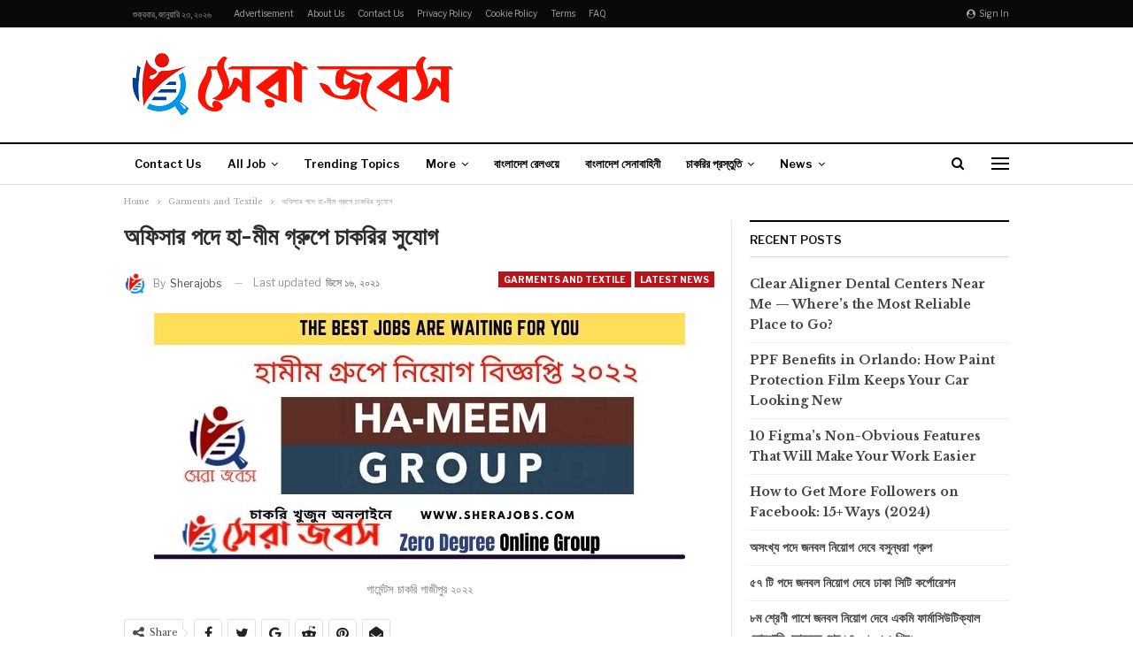

--- FILE ---
content_type: text/html; charset=UTF-8
request_url: https://www.sherajobs.com/%E0%A6%B9%E0%A6%BE%E0%A6%AE%E0%A7%80%E0%A6%AE-%E0%A6%97%E0%A7%8D%E0%A6%B0%E0%A7%81%E0%A6%AA%E0%A7%87-%E0%A6%A8%E0%A6%BF%E0%A6%AF%E0%A6%BC%E0%A7%8B%E0%A6%97-%E0%A6%AC%E0%A6%BF%E0%A6%9C%E0%A7%8D/
body_size: 147905
content:
	<!DOCTYPE html>
		<!--[if IE 8]>
	<html class="ie ie8" lang="en-US"> <![endif]-->
	<!--[if IE 9]>
	<html class="ie ie9" lang="en-US"> <![endif]-->
	<!--[if gt IE 9]><!-->
<html lang="en-US"> <!--<![endif]-->
	<head>
				<meta charset="UTF-8">
		<meta http-equiv="X-UA-Compatible" content="IE=edge">
		<meta name="viewport" content="width=device-width, initial-scale=1.0">
		<link rel="pingback" href="https://www.sherajobs.com/xmlrpc.php"/>

		<meta name='robots' content='index, follow, max-image-preview:large, max-snippet:-1, max-video-preview:-1' />

	<!-- This site is optimized with the Yoast SEO plugin v26.6 - https://yoast.com/wordpress/plugins/seo/ -->
	<title>গার্মেন্টস চাকরি গাজীপুর ২০২২ | হামীম গ্রুপে নিয়োগ বিজ্ঞপ্তি ২০২২</title>
	<meta name="description" content="গার্মেন্টস চাকরি গাজীপুর ২০২২ , হামীম গ্রুপে নিয়োগ বিজ্ঞপ্তি ২০২২, হামীম গ্রুপে নিয়োগ বিজ্ঞপ্তি 2022, গার্মেন্টস চাকরি গাজীপুর ২০২২, অফিসার পদে চাকরি" />
	<link rel="canonical" href="https://www.sherajobs.com/হামীম-গ্রুপে-নিয়োগ-বিজ্/" />
	<meta property="og:locale" content="en_US" />
	<meta property="og:type" content="article" />
	<meta property="og:title" content="গার্মেন্টস চাকরি গাজীপুর ২০২২ | হামীম গ্রুপে নিয়োগ বিজ্ঞপ্তি ২০২২" />
	<meta property="og:description" content="গার্মেন্টস চাকরি গাজীপুর ২০২২ , হামীম গ্রুপে নিয়োগ বিজ্ঞপ্তি ২০২২, হামীম গ্রুপে নিয়োগ বিজ্ঞপ্তি 2022, গার্মেন্টস চাকরি গাজীপুর ২০২২, অফিসার পদে চাকরি" />
	<meta property="og:url" content="https://www.sherajobs.com/হামীম-গ্রুপে-নিয়োগ-বিজ্/" />
	<meta property="og:site_name" content="Sherajobs.com" />
	<meta property="article:publisher" content="https://www.facebook.com/Sherajobsb" />
	<meta property="article:published_time" content="2021-12-16T08:05:32+00:00" />
	<meta property="article:modified_time" content="2021-12-16T08:06:04+00:00" />
	<meta property="og:image" content="https://www.sherajobs.com/wp-content/uploads/2021/12/www.sherajobs.com-2021-12-16T140431.200.jpg" />
	<meta property="og:image:width" content="600" />
	<meta property="og:image:height" content="300" />
	<meta property="og:image:type" content="image/jpeg" />
	<meta name="author" content="sherajobs" />
	<meta name="twitter:card" content="summary_large_image" />
	<meta name="twitter:creator" content="@sherajobs" />
	<meta name="twitter:site" content="@sherajobs" />
	<meta name="twitter:label1" content="Written by" />
	<meta name="twitter:data1" content="sherajobs" />
	<!-- / Yoast SEO plugin. -->


<link rel='dns-prefetch' href='//static.addtoany.com' />
<link rel='dns-prefetch' href='//fonts.googleapis.com' />
<link rel="alternate" type="application/rss+xml" title="Sherajobs.com &raquo; Feed" href="https://www.sherajobs.com/feed/" />
<link rel="alternate" title="oEmbed (JSON)" type="application/json+oembed" href="https://www.sherajobs.com/wp-json/oembed/1.0/embed?url=https%3A%2F%2Fwww.sherajobs.com%2F%25e0%25a6%25b9%25e0%25a6%25be%25e0%25a6%25ae%25e0%25a7%2580%25e0%25a6%25ae-%25e0%25a6%2597%25e0%25a7%258d%25e0%25a6%25b0%25e0%25a7%2581%25e0%25a6%25aa%25e0%25a7%2587-%25e0%25a6%25a8%25e0%25a6%25bf%25e0%25a6%25af%25e0%25a6%25bc%25e0%25a7%258b%25e0%25a6%2597-%25e0%25a6%25ac%25e0%25a6%25bf%25e0%25a6%259c%25e0%25a7%258d%2F" />
<link rel="alternate" title="oEmbed (XML)" type="text/xml+oembed" href="https://www.sherajobs.com/wp-json/oembed/1.0/embed?url=https%3A%2F%2Fwww.sherajobs.com%2F%25e0%25a6%25b9%25e0%25a6%25be%25e0%25a6%25ae%25e0%25a7%2580%25e0%25a6%25ae-%25e0%25a6%2597%25e0%25a7%258d%25e0%25a6%25b0%25e0%25a7%2581%25e0%25a6%25aa%25e0%25a7%2587-%25e0%25a6%25a8%25e0%25a6%25bf%25e0%25a6%25af%25e0%25a6%25bc%25e0%25a7%258b%25e0%25a6%2597-%25e0%25a6%25ac%25e0%25a6%25bf%25e0%25a6%259c%25e0%25a7%258d%2F&#038;format=xml" />
<style id='wp-img-auto-sizes-contain-inline-css' type='text/css'>
img:is([sizes=auto i],[sizes^="auto," i]){contain-intrinsic-size:3000px 1500px}
/*# sourceURL=wp-img-auto-sizes-contain-inline-css */
</style>
<style id='wp-emoji-styles-inline-css' type='text/css'>

	img.wp-smiley, img.emoji {
		display: inline !important;
		border: none !important;
		box-shadow: none !important;
		height: 1em !important;
		width: 1em !important;
		margin: 0 0.07em !important;
		vertical-align: -0.1em !important;
		background: none !important;
		padding: 0 !important;
	}
/*# sourceURL=wp-emoji-styles-inline-css */
</style>
<style id='wp-block-library-inline-css' type='text/css'>
:root{--wp-block-synced-color:#7a00df;--wp-block-synced-color--rgb:122,0,223;--wp-bound-block-color:var(--wp-block-synced-color);--wp-editor-canvas-background:#ddd;--wp-admin-theme-color:#007cba;--wp-admin-theme-color--rgb:0,124,186;--wp-admin-theme-color-darker-10:#006ba1;--wp-admin-theme-color-darker-10--rgb:0,107,160.5;--wp-admin-theme-color-darker-20:#005a87;--wp-admin-theme-color-darker-20--rgb:0,90,135;--wp-admin-border-width-focus:2px}@media (min-resolution:192dpi){:root{--wp-admin-border-width-focus:1.5px}}.wp-element-button{cursor:pointer}:root .has-very-light-gray-background-color{background-color:#eee}:root .has-very-dark-gray-background-color{background-color:#313131}:root .has-very-light-gray-color{color:#eee}:root .has-very-dark-gray-color{color:#313131}:root .has-vivid-green-cyan-to-vivid-cyan-blue-gradient-background{background:linear-gradient(135deg,#00d084,#0693e3)}:root .has-purple-crush-gradient-background{background:linear-gradient(135deg,#34e2e4,#4721fb 50%,#ab1dfe)}:root .has-hazy-dawn-gradient-background{background:linear-gradient(135deg,#faaca8,#dad0ec)}:root .has-subdued-olive-gradient-background{background:linear-gradient(135deg,#fafae1,#67a671)}:root .has-atomic-cream-gradient-background{background:linear-gradient(135deg,#fdd79a,#004a59)}:root .has-nightshade-gradient-background{background:linear-gradient(135deg,#330968,#31cdcf)}:root .has-midnight-gradient-background{background:linear-gradient(135deg,#020381,#2874fc)}:root{--wp--preset--font-size--normal:16px;--wp--preset--font-size--huge:42px}.has-regular-font-size{font-size:1em}.has-larger-font-size{font-size:2.625em}.has-normal-font-size{font-size:var(--wp--preset--font-size--normal)}.has-huge-font-size{font-size:var(--wp--preset--font-size--huge)}.has-text-align-center{text-align:center}.has-text-align-left{text-align:left}.has-text-align-right{text-align:right}.has-fit-text{white-space:nowrap!important}#end-resizable-editor-section{display:none}.aligncenter{clear:both}.items-justified-left{justify-content:flex-start}.items-justified-center{justify-content:center}.items-justified-right{justify-content:flex-end}.items-justified-space-between{justify-content:space-between}.screen-reader-text{border:0;clip-path:inset(50%);height:1px;margin:-1px;overflow:hidden;padding:0;position:absolute;width:1px;word-wrap:normal!important}.screen-reader-text:focus{background-color:#ddd;clip-path:none;color:#444;display:block;font-size:1em;height:auto;left:5px;line-height:normal;padding:15px 23px 14px;text-decoration:none;top:5px;width:auto;z-index:100000}html :where(.has-border-color){border-style:solid}html :where([style*=border-top-color]){border-top-style:solid}html :where([style*=border-right-color]){border-right-style:solid}html :where([style*=border-bottom-color]){border-bottom-style:solid}html :where([style*=border-left-color]){border-left-style:solid}html :where([style*=border-width]){border-style:solid}html :where([style*=border-top-width]){border-top-style:solid}html :where([style*=border-right-width]){border-right-style:solid}html :where([style*=border-bottom-width]){border-bottom-style:solid}html :where([style*=border-left-width]){border-left-style:solid}html :where(img[class*=wp-image-]){height:auto;max-width:100%}:where(figure){margin:0 0 1em}html :where(.is-position-sticky){--wp-admin--admin-bar--position-offset:var(--wp-admin--admin-bar--height,0px)}@media screen and (max-width:600px){html :where(.is-position-sticky){--wp-admin--admin-bar--position-offset:0px}}

/*# sourceURL=wp-block-library-inline-css */
</style><style id='wp-block-heading-inline-css' type='text/css'>
h1:where(.wp-block-heading).has-background,h2:where(.wp-block-heading).has-background,h3:where(.wp-block-heading).has-background,h4:where(.wp-block-heading).has-background,h5:where(.wp-block-heading).has-background,h6:where(.wp-block-heading).has-background{padding:1.25em 2.375em}h1.has-text-align-left[style*=writing-mode]:where([style*=vertical-lr]),h1.has-text-align-right[style*=writing-mode]:where([style*=vertical-rl]),h2.has-text-align-left[style*=writing-mode]:where([style*=vertical-lr]),h2.has-text-align-right[style*=writing-mode]:where([style*=vertical-rl]),h3.has-text-align-left[style*=writing-mode]:where([style*=vertical-lr]),h3.has-text-align-right[style*=writing-mode]:where([style*=vertical-rl]),h4.has-text-align-left[style*=writing-mode]:where([style*=vertical-lr]),h4.has-text-align-right[style*=writing-mode]:where([style*=vertical-rl]),h5.has-text-align-left[style*=writing-mode]:where([style*=vertical-lr]),h5.has-text-align-right[style*=writing-mode]:where([style*=vertical-rl]),h6.has-text-align-left[style*=writing-mode]:where([style*=vertical-lr]),h6.has-text-align-right[style*=writing-mode]:where([style*=vertical-rl]){rotate:180deg}
/*# sourceURL=https://www.sherajobs.com/wp-includes/blocks/heading/style.min.css */
</style>
<style id='wp-block-latest-posts-inline-css' type='text/css'>
.wp-block-latest-posts{box-sizing:border-box}.wp-block-latest-posts.alignleft{margin-right:2em}.wp-block-latest-posts.alignright{margin-left:2em}.wp-block-latest-posts.wp-block-latest-posts__list{list-style:none}.wp-block-latest-posts.wp-block-latest-posts__list li{clear:both;overflow-wrap:break-word}.wp-block-latest-posts.is-grid{display:flex;flex-wrap:wrap}.wp-block-latest-posts.is-grid li{margin:0 1.25em 1.25em 0;width:100%}@media (min-width:600px){.wp-block-latest-posts.columns-2 li{width:calc(50% - .625em)}.wp-block-latest-posts.columns-2 li:nth-child(2n){margin-right:0}.wp-block-latest-posts.columns-3 li{width:calc(33.33333% - .83333em)}.wp-block-latest-posts.columns-3 li:nth-child(3n){margin-right:0}.wp-block-latest-posts.columns-4 li{width:calc(25% - .9375em)}.wp-block-latest-posts.columns-4 li:nth-child(4n){margin-right:0}.wp-block-latest-posts.columns-5 li{width:calc(20% - 1em)}.wp-block-latest-posts.columns-5 li:nth-child(5n){margin-right:0}.wp-block-latest-posts.columns-6 li{width:calc(16.66667% - 1.04167em)}.wp-block-latest-posts.columns-6 li:nth-child(6n){margin-right:0}}:root :where(.wp-block-latest-posts.is-grid){padding:0}:root :where(.wp-block-latest-posts.wp-block-latest-posts__list){padding-left:0}.wp-block-latest-posts__post-author,.wp-block-latest-posts__post-date{display:block;font-size:.8125em}.wp-block-latest-posts__post-excerpt,.wp-block-latest-posts__post-full-content{margin-bottom:1em;margin-top:.5em}.wp-block-latest-posts__featured-image a{display:inline-block}.wp-block-latest-posts__featured-image img{height:auto;max-width:100%;width:auto}.wp-block-latest-posts__featured-image.alignleft{float:left;margin-right:1em}.wp-block-latest-posts__featured-image.alignright{float:right;margin-left:1em}.wp-block-latest-posts__featured-image.aligncenter{margin-bottom:1em;text-align:center}
/*# sourceURL=https://www.sherajobs.com/wp-includes/blocks/latest-posts/style.min.css */
</style>
<style id='wp-block-paragraph-inline-css' type='text/css'>
.is-small-text{font-size:.875em}.is-regular-text{font-size:1em}.is-large-text{font-size:2.25em}.is-larger-text{font-size:3em}.has-drop-cap:not(:focus):first-letter{float:left;font-size:8.4em;font-style:normal;font-weight:100;line-height:.68;margin:.05em .1em 0 0;text-transform:uppercase}body.rtl .has-drop-cap:not(:focus):first-letter{float:none;margin-left:.1em}p.has-drop-cap.has-background{overflow:hidden}:root :where(p.has-background){padding:1.25em 2.375em}:where(p.has-text-color:not(.has-link-color)) a{color:inherit}p.has-text-align-left[style*="writing-mode:vertical-lr"],p.has-text-align-right[style*="writing-mode:vertical-rl"]{rotate:180deg}
/*# sourceURL=https://www.sherajobs.com/wp-includes/blocks/paragraph/style.min.css */
</style>
<style id='global-styles-inline-css' type='text/css'>
:root{--wp--preset--aspect-ratio--square: 1;--wp--preset--aspect-ratio--4-3: 4/3;--wp--preset--aspect-ratio--3-4: 3/4;--wp--preset--aspect-ratio--3-2: 3/2;--wp--preset--aspect-ratio--2-3: 2/3;--wp--preset--aspect-ratio--16-9: 16/9;--wp--preset--aspect-ratio--9-16: 9/16;--wp--preset--color--black: #000000;--wp--preset--color--cyan-bluish-gray: #abb8c3;--wp--preset--color--white: #ffffff;--wp--preset--color--pale-pink: #f78da7;--wp--preset--color--vivid-red: #cf2e2e;--wp--preset--color--luminous-vivid-orange: #ff6900;--wp--preset--color--luminous-vivid-amber: #fcb900;--wp--preset--color--light-green-cyan: #7bdcb5;--wp--preset--color--vivid-green-cyan: #00d084;--wp--preset--color--pale-cyan-blue: #8ed1fc;--wp--preset--color--vivid-cyan-blue: #0693e3;--wp--preset--color--vivid-purple: #9b51e0;--wp--preset--gradient--vivid-cyan-blue-to-vivid-purple: linear-gradient(135deg,rgb(6,147,227) 0%,rgb(155,81,224) 100%);--wp--preset--gradient--light-green-cyan-to-vivid-green-cyan: linear-gradient(135deg,rgb(122,220,180) 0%,rgb(0,208,130) 100%);--wp--preset--gradient--luminous-vivid-amber-to-luminous-vivid-orange: linear-gradient(135deg,rgb(252,185,0) 0%,rgb(255,105,0) 100%);--wp--preset--gradient--luminous-vivid-orange-to-vivid-red: linear-gradient(135deg,rgb(255,105,0) 0%,rgb(207,46,46) 100%);--wp--preset--gradient--very-light-gray-to-cyan-bluish-gray: linear-gradient(135deg,rgb(238,238,238) 0%,rgb(169,184,195) 100%);--wp--preset--gradient--cool-to-warm-spectrum: linear-gradient(135deg,rgb(74,234,220) 0%,rgb(151,120,209) 20%,rgb(207,42,186) 40%,rgb(238,44,130) 60%,rgb(251,105,98) 80%,rgb(254,248,76) 100%);--wp--preset--gradient--blush-light-purple: linear-gradient(135deg,rgb(255,206,236) 0%,rgb(152,150,240) 100%);--wp--preset--gradient--blush-bordeaux: linear-gradient(135deg,rgb(254,205,165) 0%,rgb(254,45,45) 50%,rgb(107,0,62) 100%);--wp--preset--gradient--luminous-dusk: linear-gradient(135deg,rgb(255,203,112) 0%,rgb(199,81,192) 50%,rgb(65,88,208) 100%);--wp--preset--gradient--pale-ocean: linear-gradient(135deg,rgb(255,245,203) 0%,rgb(182,227,212) 50%,rgb(51,167,181) 100%);--wp--preset--gradient--electric-grass: linear-gradient(135deg,rgb(202,248,128) 0%,rgb(113,206,126) 100%);--wp--preset--gradient--midnight: linear-gradient(135deg,rgb(2,3,129) 0%,rgb(40,116,252) 100%);--wp--preset--font-size--small: 13px;--wp--preset--font-size--medium: 20px;--wp--preset--font-size--large: 36px;--wp--preset--font-size--x-large: 42px;--wp--preset--spacing--20: 0.44rem;--wp--preset--spacing--30: 0.67rem;--wp--preset--spacing--40: 1rem;--wp--preset--spacing--50: 1.5rem;--wp--preset--spacing--60: 2.25rem;--wp--preset--spacing--70: 3.38rem;--wp--preset--spacing--80: 5.06rem;--wp--preset--shadow--natural: 6px 6px 9px rgba(0, 0, 0, 0.2);--wp--preset--shadow--deep: 12px 12px 50px rgba(0, 0, 0, 0.4);--wp--preset--shadow--sharp: 6px 6px 0px rgba(0, 0, 0, 0.2);--wp--preset--shadow--outlined: 6px 6px 0px -3px rgb(255, 255, 255), 6px 6px rgb(0, 0, 0);--wp--preset--shadow--crisp: 6px 6px 0px rgb(0, 0, 0);}:where(.is-layout-flex){gap: 0.5em;}:where(.is-layout-grid){gap: 0.5em;}body .is-layout-flex{display: flex;}.is-layout-flex{flex-wrap: wrap;align-items: center;}.is-layout-flex > :is(*, div){margin: 0;}body .is-layout-grid{display: grid;}.is-layout-grid > :is(*, div){margin: 0;}:where(.wp-block-columns.is-layout-flex){gap: 2em;}:where(.wp-block-columns.is-layout-grid){gap: 2em;}:where(.wp-block-post-template.is-layout-flex){gap: 1.25em;}:where(.wp-block-post-template.is-layout-grid){gap: 1.25em;}.has-black-color{color: var(--wp--preset--color--black) !important;}.has-cyan-bluish-gray-color{color: var(--wp--preset--color--cyan-bluish-gray) !important;}.has-white-color{color: var(--wp--preset--color--white) !important;}.has-pale-pink-color{color: var(--wp--preset--color--pale-pink) !important;}.has-vivid-red-color{color: var(--wp--preset--color--vivid-red) !important;}.has-luminous-vivid-orange-color{color: var(--wp--preset--color--luminous-vivid-orange) !important;}.has-luminous-vivid-amber-color{color: var(--wp--preset--color--luminous-vivid-amber) !important;}.has-light-green-cyan-color{color: var(--wp--preset--color--light-green-cyan) !important;}.has-vivid-green-cyan-color{color: var(--wp--preset--color--vivid-green-cyan) !important;}.has-pale-cyan-blue-color{color: var(--wp--preset--color--pale-cyan-blue) !important;}.has-vivid-cyan-blue-color{color: var(--wp--preset--color--vivid-cyan-blue) !important;}.has-vivid-purple-color{color: var(--wp--preset--color--vivid-purple) !important;}.has-black-background-color{background-color: var(--wp--preset--color--black) !important;}.has-cyan-bluish-gray-background-color{background-color: var(--wp--preset--color--cyan-bluish-gray) !important;}.has-white-background-color{background-color: var(--wp--preset--color--white) !important;}.has-pale-pink-background-color{background-color: var(--wp--preset--color--pale-pink) !important;}.has-vivid-red-background-color{background-color: var(--wp--preset--color--vivid-red) !important;}.has-luminous-vivid-orange-background-color{background-color: var(--wp--preset--color--luminous-vivid-orange) !important;}.has-luminous-vivid-amber-background-color{background-color: var(--wp--preset--color--luminous-vivid-amber) !important;}.has-light-green-cyan-background-color{background-color: var(--wp--preset--color--light-green-cyan) !important;}.has-vivid-green-cyan-background-color{background-color: var(--wp--preset--color--vivid-green-cyan) !important;}.has-pale-cyan-blue-background-color{background-color: var(--wp--preset--color--pale-cyan-blue) !important;}.has-vivid-cyan-blue-background-color{background-color: var(--wp--preset--color--vivid-cyan-blue) !important;}.has-vivid-purple-background-color{background-color: var(--wp--preset--color--vivid-purple) !important;}.has-black-border-color{border-color: var(--wp--preset--color--black) !important;}.has-cyan-bluish-gray-border-color{border-color: var(--wp--preset--color--cyan-bluish-gray) !important;}.has-white-border-color{border-color: var(--wp--preset--color--white) !important;}.has-pale-pink-border-color{border-color: var(--wp--preset--color--pale-pink) !important;}.has-vivid-red-border-color{border-color: var(--wp--preset--color--vivid-red) !important;}.has-luminous-vivid-orange-border-color{border-color: var(--wp--preset--color--luminous-vivid-orange) !important;}.has-luminous-vivid-amber-border-color{border-color: var(--wp--preset--color--luminous-vivid-amber) !important;}.has-light-green-cyan-border-color{border-color: var(--wp--preset--color--light-green-cyan) !important;}.has-vivid-green-cyan-border-color{border-color: var(--wp--preset--color--vivid-green-cyan) !important;}.has-pale-cyan-blue-border-color{border-color: var(--wp--preset--color--pale-cyan-blue) !important;}.has-vivid-cyan-blue-border-color{border-color: var(--wp--preset--color--vivid-cyan-blue) !important;}.has-vivid-purple-border-color{border-color: var(--wp--preset--color--vivid-purple) !important;}.has-vivid-cyan-blue-to-vivid-purple-gradient-background{background: var(--wp--preset--gradient--vivid-cyan-blue-to-vivid-purple) !important;}.has-light-green-cyan-to-vivid-green-cyan-gradient-background{background: var(--wp--preset--gradient--light-green-cyan-to-vivid-green-cyan) !important;}.has-luminous-vivid-amber-to-luminous-vivid-orange-gradient-background{background: var(--wp--preset--gradient--luminous-vivid-amber-to-luminous-vivid-orange) !important;}.has-luminous-vivid-orange-to-vivid-red-gradient-background{background: var(--wp--preset--gradient--luminous-vivid-orange-to-vivid-red) !important;}.has-very-light-gray-to-cyan-bluish-gray-gradient-background{background: var(--wp--preset--gradient--very-light-gray-to-cyan-bluish-gray) !important;}.has-cool-to-warm-spectrum-gradient-background{background: var(--wp--preset--gradient--cool-to-warm-spectrum) !important;}.has-blush-light-purple-gradient-background{background: var(--wp--preset--gradient--blush-light-purple) !important;}.has-blush-bordeaux-gradient-background{background: var(--wp--preset--gradient--blush-bordeaux) !important;}.has-luminous-dusk-gradient-background{background: var(--wp--preset--gradient--luminous-dusk) !important;}.has-pale-ocean-gradient-background{background: var(--wp--preset--gradient--pale-ocean) !important;}.has-electric-grass-gradient-background{background: var(--wp--preset--gradient--electric-grass) !important;}.has-midnight-gradient-background{background: var(--wp--preset--gradient--midnight) !important;}.has-small-font-size{font-size: var(--wp--preset--font-size--small) !important;}.has-medium-font-size{font-size: var(--wp--preset--font-size--medium) !important;}.has-large-font-size{font-size: var(--wp--preset--font-size--large) !important;}.has-x-large-font-size{font-size: var(--wp--preset--font-size--x-large) !important;}
/*# sourceURL=global-styles-inline-css */
</style>

<style id='classic-theme-styles-inline-css' type='text/css'>
/*! This file is auto-generated */
.wp-block-button__link{color:#fff;background-color:#32373c;border-radius:9999px;box-shadow:none;text-decoration:none;padding:calc(.667em + 2px) calc(1.333em + 2px);font-size:1.125em}.wp-block-file__button{background:#32373c;color:#fff;text-decoration:none}
/*# sourceURL=/wp-includes/css/classic-themes.min.css */
</style>
<link rel='stylesheet' id='gn-frontend-gnfollow-style-css' href='https://www.sherajobs.com/wp-content/plugins/gn-publisher/assets/css/gn-frontend-gnfollow.min.css?ver=1.5.24' type='text/css' media='all' />
<link rel='stylesheet' id='ez-toc-css' href='https://www.sherajobs.com/wp-content/plugins/easy-table-of-contents/assets/css/screen.min.css?ver=2.0.79.2' type='text/css' media='all' />
<style id='ez-toc-inline-css' type='text/css'>
div#ez-toc-container .ez-toc-title {font-size: 120%;}div#ez-toc-container .ez-toc-title {font-weight: 500;}div#ez-toc-container ul li , div#ez-toc-container ul li a {font-size: 95%;}div#ez-toc-container ul li , div#ez-toc-container ul li a {font-weight: 500;}div#ez-toc-container nav ul ul li {font-size: 90%;}.ez-toc-box-title {font-weight: bold; margin-bottom: 10px; text-align: center; text-transform: uppercase; letter-spacing: 1px; color: #666; padding-bottom: 5px;position:absolute;top:-4%;left:5%;background-color: inherit;transition: top 0.3s ease;}.ez-toc-box-title.toc-closed {top:-25%;}
/*# sourceURL=ez-toc-inline-css */
</style>
<link rel='stylesheet' id='recent-posts-widget-with-thumbnails-public-style-css' href='https://www.sherajobs.com/wp-content/plugins/recent-posts-widget-with-thumbnails/public.css?ver=7.1.1' type='text/css' media='all' />
<link rel='stylesheet' id='addtoany-css' href='https://www.sherajobs.com/wp-content/plugins/add-to-any/addtoany.min.css?ver=1.16' type='text/css' media='all' />
<link rel='stylesheet' id='better-framework-main-fonts-css' href='https://fonts.googleapis.com/css?family=Libre+Baskerville:400,700%7CLibre+Franklin:400,700,600,500&#038;display=swap' type='text/css' media='all' />
<script type="text/javascript" id="addtoany-core-js-before">
/* <![CDATA[ */
window.a2a_config=window.a2a_config||{};a2a_config.callbacks=[];a2a_config.overlays=[];a2a_config.templates={};

//# sourceURL=addtoany-core-js-before
/* ]]> */
</script>
<script type="text/javascript" defer src="https://static.addtoany.com/menu/page.js" id="addtoany-core-js"></script>
<script type="text/javascript" src="https://www.sherajobs.com/wp-includes/js/jquery/jquery.min.js?ver=3.7.1" id="jquery-core-js"></script>
<script type="text/javascript" src="https://www.sherajobs.com/wp-includes/js/jquery/jquery-migrate.min.js?ver=3.4.1" id="jquery-migrate-js"></script>
<script type="text/javascript" defer src="https://www.sherajobs.com/wp-content/plugins/add-to-any/addtoany.min.js?ver=1.1" id="addtoany-jquery-js"></script>
<link rel="https://api.w.org/" href="https://www.sherajobs.com/wp-json/" /><link rel="alternate" title="JSON" type="application/json" href="https://www.sherajobs.com/wp-json/wp/v2/posts/8271" /><link rel="EditURI" type="application/rsd+xml" title="RSD" href="https://www.sherajobs.com/xmlrpc.php?rsd" />
<meta name="generator" content="WordPress 6.9" />
<link rel='shortlink' href='https://www.sherajobs.com/?p=8271' />
	<script type="text/javascript">
	    var ajaxurl = 'https://www.sherajobs.com/wp-admin/admin-ajax.php';
	</script>

	<style type="text/css">
		.ajax-calendar{
			position:relative;
		}

		#bddp_ac_widget th {
		background: none repeat scroll 0 0 #2cb2bc;
		color: #FFFFFF;
		font-weight: normal;
		padding: 5px 1px;
		text-align: center;
		 font-size: 16px;
		}
		#bddp_ac_widget {
			padding: 5px;
		}
		
		#bddp_ac_widget td {
			border: 1px solid #CCCCCC;
			text-align: center;
		}
		
		#my-calendar a {
			background: none repeat scroll 0 0 #008000;
			color: #FFFFFF;
			display: block;
			padding: 6px 0;
			width: 100% !important;
		}
		#my-calendar{
			width:100%;
		}
		
		
		#my_calender span {
			display: block;
			padding: 6px 0;
			width: 100% !important;
		}
		
		#today a,#today span {
			   background: none repeat scroll 0 0 #2cb2bc !important;
			color: #FFFFFF;
		}
		#bddp_ac_widget #my_year {
			float: right;
		}
		.select_ca #my_month {
			float: left;
		}

	</style>
	
<!-- Schema & Structured Data For WP v1.53 - -->
<script type="application/ld+json" class="saswp-schema-markup-output">
[{"@context":"https:\/\/schema.org\/","@type":"JobPosting","@id":"https:\/\/www.sherajobs.com\/%e0%a6%b9%e0%a6%be%e0%a6%ae%e0%a7%80%e0%a6%ae-%e0%a6%97%e0%a7%8d%e0%a6%b0%e0%a7%81%e0%a6%aa%e0%a7%87-%e0%a6%a8%e0%a6%bf%e0%a6%af%e0%a6%bc%e0%a7%8b%e0%a6%97-%e0%a6%ac%e0%a6%bf%e0%a6%9c%e0%a7%8d\/#JobPosting","datePosted":"\u09e8\u09e6\u09e8\u09e7-\u09e7\u09e8-\u09e7\u09ecT\u09e7\u09ea:\u09e6\u09eb:\u09e9\u09e8+\u09e6\u09ec:\u09e6\u09e6","hiringOrganization":{"@type":"Organization","name":"Sherajobs.com: Most Read Jobs site in Bangladesh"},"jobLocation":{"@type":"Place","address":{"@type":"PostalAddress"}},"baseSalary":{"@type":"MonetaryAmount","value":{"@type":"QuantitativeValue"}},"estimatedSalary":{"@type":"MonetaryAmount","value":{"@type":"QuantitativeValue"}},"image":[{"@type":"ImageObject","@id":"https:\/\/www.sherajobs.com\/%e0%a6%b9%e0%a6%be%e0%a6%ae%e0%a7%80%e0%a6%ae-%e0%a6%97%e0%a7%8d%e0%a6%b0%e0%a7%81%e0%a6%aa%e0%a7%87-%e0%a6%a8%e0%a6%bf%e0%a6%af%e0%a6%bc%e0%a7%8b%e0%a6%97-%e0%a6%ac%e0%a6%bf%e0%a6%9c%e0%a7%8d\/#primaryimage","url":"https:\/\/www.sherajobs.com\/wp-content\/uploads\/2021\/12\/www.sherajobs.com-2021-12-16T140431.200-1200x900.jpg","width":"1200","height":"900","caption":"\u0997\u09be\u09b0\u09cd\u09ae\u09c7\u09a8\u09cd\u099f\u09b8 \u099a\u09be\u0995\u09b0\u09bf \u0997\u09be\u099c\u09c0\u09aa\u09c1\u09b0 \u09e8\u09e6\u09e8\u09e8"},{"@type":"ImageObject","url":"https:\/\/www.sherajobs.com\/wp-content\/uploads\/2021\/12\/www.sherajobs.com-2021-12-16T140431.200-1200x720.jpg","width":"1200","height":"720","caption":"\u0997\u09be\u09b0\u09cd\u09ae\u09c7\u09a8\u09cd\u099f\u09b8 \u099a\u09be\u0995\u09b0\u09bf \u0997\u09be\u099c\u09c0\u09aa\u09c1\u09b0 \u09e8\u09e6\u09e8\u09e8"},{"@type":"ImageObject","url":"https:\/\/www.sherajobs.com\/wp-content\/uploads\/2021\/12\/www.sherajobs.com-2021-12-16T140431.200-1200x675.jpg","width":"1200","height":"675","caption":"\u0997\u09be\u09b0\u09cd\u09ae\u09c7\u09a8\u09cd\u099f\u09b8 \u099a\u09be\u0995\u09b0\u09bf \u0997\u09be\u099c\u09c0\u09aa\u09c1\u09b0 \u09e8\u09e6\u09e8\u09e8"},{"@type":"ImageObject","url":"https:\/\/www.sherajobs.com\/wp-content\/uploads\/2021\/12\/www.sherajobs.com-2021-12-16T140431.200-600x600.jpg","width":"600","height":"600","caption":"\u0997\u09be\u09b0\u09cd\u09ae\u09c7\u09a8\u09cd\u099f\u09b8 \u099a\u09be\u0995\u09b0\u09bf \u0997\u09be\u099c\u09c0\u09aa\u09c1\u09b0 \u09e8\u09e6\u09e8\u09e8"}]}]
</script>

<script type="application/ld+json">{
    "@context": "http://schema.org/",
    "@type": "Organization",
    "@id": "#organization",
    "logo": {
        "@type": "ImageObject",
        "url": "https://www.sherajobs.com/wp-content/uploads/2025/11/sherajob-logo.png"
    },
    "url": "https://www.sherajobs.com/",
    "name": "Sherajobs.com",
    "description": "Most Read Jobs Site in Bangladesh"
}</script>
<script type="application/ld+json">{
    "@context": "http://schema.org/",
    "@type": "WebSite",
    "name": "Sherajobs.com",
    "alternateName": "Most Read Jobs Site in Bangladesh",
    "url": "https://www.sherajobs.com/"
}</script>
<script type="application/ld+json">{
    "@context": "http://schema.org/",
    "@type": "BlogPosting",
    "headline": "\u0985\u09ab\u09bf\u09b8\u09be\u09b0 \u09aa\u09a6\u09c7 \u09b9\u09be-\u09ae\u09c0\u09ae \u0997\u09cd\u09b0\u09c1\u09aa\u09c7 \u099a\u09be\u0995\u09b0\u09bf\u09b0 \u09b8\u09c1\u09af\u09cb\u0997",
    "description": "\u09b9\u09be\u09ae\u09c0\u09ae \u0997\u09cd\u09b0\u09c1\u09aa\u09c7 \u09a8\u09bf\u09af\u09bc\u09cb\u0997 \u09ac\u09bf\u099c\u09cd\u099e\u09aa\u09cd\u09a4\u09bf \u09e8\u09e6\u09e8\u09e8 : \u09b9\u09be-\u09ae\u09c0\u09ae \u0997\u09cd\u09b0\u09c1\u09aa \u099f\u09c7\u0995\u09cd\u09b8\u099f\u09be\u0987\u09b2 \u098f\u09ac\u0982 \u0997\u09be\u09b0\u09cd\u09ae\u09c7\u09a8\u09cd\u099f\u09b8 \u09b8\u09c7\u0995\u09cd\u099f\u09b0\u09c7 \u09ac\u09c3\u09b9\u09a4\u09cd\u09a4\u09ae \u09ac\u09be\u0982\u09b2\u09be\u09a6\u09c7\u09b6\u09c0 \u0997\u09cd\u09b0\u09c1\u09aa \u0985\u09ac \u0995\u09cb\u09ae\u09cd\u09aa\u09be\u09a8\u09bf\u0997\u09c1\u09b2\u09cb\u09b0 \u09ae\u09a7\u09cd\u09af\u09c7 \u098f\u0995\u099f\u09bf\u0964 \u098f \u0997\u09cd\u09b0\u09c1\u09aa\u09c7\u09b0 \u0985\u09a7\u09bf\u09a8\u09c7 \u09e8\u09ec \u099f\u09bf \u0997\u09be\u09b0\u09cd\u09ae\u09c7\u09a8\u09cd\u099f\u09b8 \u0995\u09be\u09b0\u0996\u09be\u09a8\u09be, \u09b8\u09cb\u09af\u09bc\u09c7\u099f\u09be\u09b0 \u0995\u09be\u09b0\u0996\u09be\u09a8\u09be, \u09ac\u09b9\u09c1 \u09ac\u09cd\u09af\u09be\u0997 \u09b6\u09bf\u09b2\u09cd\u09aa, \u09b2\u09c7\u09ac\u09c7\u09b2 \u0995\u09be\u09b0\u0996\u09be\u09a8\u09be, \u09aa\u09be\u099f\u0995\u09b2, \u09b0\u09be\u09b8\u09be\u09af\u09bc\u09a8\u09bf\u0995 \u09aa\u09cd\u09b0\u09a3\u09af",
    "datePublished": "2021-12-16",
    "dateModified": "2021-12-16",
    "author": {
        "@type": "Person",
        "@id": "#person-sherajobs",
        "name": "sherajobs"
    },
    "image": "https://www.sherajobs.com/wp-content/uploads/2021/12/www.sherajobs.com-2021-12-16T140431.200.jpg",
    "publisher": {
        "@id": "#organization"
    },
    "mainEntityOfPage": "https://www.sherajobs.com/%e0%a6%b9%e0%a6%be%e0%a6%ae%e0%a7%80%e0%a6%ae-%e0%a6%97%e0%a7%8d%e0%a6%b0%e0%a7%81%e0%a6%aa%e0%a7%87-%e0%a6%a8%e0%a6%bf%e0%a6%af%e0%a6%bc%e0%a7%8b%e0%a6%97-%e0%a6%ac%e0%a6%bf%e0%a6%9c%e0%a7%8d/"
}</script>
<link rel='stylesheet' id='bf-minifed-css-1' href='https://www.sherajobs.com/wp-content/bs-booster-cache/1245312a569a6e606b642dd7051a23b6.css' type='text/css' media='all' />
<link rel='stylesheet' id='7.10.0-1763970123' href='https://www.sherajobs.com/wp-content/bs-booster-cache/6b1fb2437bc956d7c015635b5f2b6c47.css' type='text/css' media='all' />
<meta name="adxom-verification" content="11kereD23127e5263deb3c36463bed3625e">
<meta name="posticywebsite" content="mfwQ0UQ03NKErNdjk2GvstFKypPbHu">
<meta name="google-site-verification" content="39hJhmd8d5tOZX4scanjoYtz9m35BpcClw08Rn5vNx0" />
<meta name="publisuites-verify-code" content="aHR0cDovL3NoZXJham9icy5jb20=" />
<meta name="publication-media-verification"content="69d3891ca57c4e68a63b119cb43a7350">
<!-- Google tag (gtag.js) -->
<script async src="https://www.googletagmanager.com/gtag/js?id=G-53FX9MXVWX"></script>
<script>
  window.dataLayer = window.dataLayer || [];
  function gtag(){dataLayer.push(arguments);}
  gtag('js', new Date());

  gtag('config', 'G-53FX9MXVWX');
</script><link rel="icon" href="https://www.sherajobs.com/wp-content/uploads/2021/06/cropped-cropped-business-man-job-search-logo-vector-17030195-removebg-preview-1-32x32.png" sizes="32x32" />
<link rel="icon" href="https://www.sherajobs.com/wp-content/uploads/2021/06/cropped-cropped-business-man-job-search-logo-vector-17030195-removebg-preview-1-192x192.png" sizes="192x192" />
<link rel="apple-touch-icon" href="https://www.sherajobs.com/wp-content/uploads/2021/06/cropped-cropped-business-man-job-search-logo-vector-17030195-removebg-preview-1-180x180.png" />
<meta name="msapplication-TileImage" content="https://www.sherajobs.com/wp-content/uploads/2021/06/cropped-cropped-business-man-job-search-logo-vector-17030195-removebg-preview-1-270x270.png" />
	</head>

<body data-rsssl=1 class="wp-singular post-template-default single single-post postid-8271 single-format-standard wp-custom-logo wp-theme-publisher bs-theme bs-publisher bs-publisher-newspaper active-light-box ltr close-rh page-layout-2-col page-layout-2-col-right full-width active-sticky-sidebar main-menu-sticky-smart main-menu-out-full-width active-ajax-search single-cat-71 single-cat-74  bs-ll-a" dir="ltr">

<div class="off-canvas-overlay"></div>
<div class="off-canvas-container left skin-white">
	<div class="off-canvas-inner">
		<span class="canvas-close"><i></i></span>
					<div class="off-canvas-header">
									<div class="logo">

						<a href="https://www.sherajobs.com/">
							<img src="https://www.sherajobs.com/wp-content/uploads/2021/07/cropped-207836219_4052543041467657_8437054012729606278_n.png"
							     alt="Sherajobs.com">
						</a>
					</div>
									<div class="site-description">Most Read Jobs Site in Bangladesh</div>
			</div>
						<div class="off-canvas-search">
				<form role="search" method="get" action="https://www.sherajobs.com">
					<input type="text" name="s" value=""
					       placeholder="Search...">
					<i class="fa fa-search"></i>
				</form>
			</div>
						<nav class="off-canvas-menu">
				<ul class="menu bsm-pure clearfix">
					<li id="menu-item-61284" class="menu-item menu-item-type-post_type menu-item-object-page better-anim-fade menu-item-61284"><a href="https://www.sherajobs.com/contact-us/">Contact Us</a></li>
<li id="menu-item-61377" class="menu-item menu-item-type-taxonomy menu-item-object-category menu-item-has-children menu-term-3233 better-anim-fade menu-item-61377"><a href="https://www.sherajobs.com/article/jobs-circular/">All Job</a>
<ul class="sub-menu">
	<li id="menu-item-61372" class="menu-item menu-item-type-taxonomy menu-item-object-category current-post-ancestor current-menu-parent current-post-parent menu-term-71 better-anim-fade menu-item-61372"><a href="https://www.sherajobs.com/article/garments-job-circular/">Garments and Textile</a></li>
	<li id="menu-item-61374" class="menu-item menu-item-type-taxonomy menu-item-object-category menu-term-2806 better-anim-fade menu-item-61374"><a href="https://www.sherajobs.com/article/kolkata-job-vacancy/">Kolkata Job Vacancy</a></li>
	<li id="menu-item-61373" class="menu-item menu-item-type-taxonomy menu-item-object-category menu-term-2536 better-anim-fade menu-item-61373"><a href="https://www.sherajobs.com/article/global-job-search-sites/">Global Job</a></li>
	<li id="menu-item-58505" class="menu-item menu-item-type-taxonomy menu-item-object-category menu-term-4 better-anim-fade menu-item-58505"><a href="https://www.sherajobs.com/article/%e0%a6%ac%e0%a7%8d%e0%a6%af%e0%a6%be%e0%a6%82%e0%a6%95-%e0%a6%9a%e0%a6%be%e0%a6%95%e0%a6%b0%e0%a6%bf/">Bank job</a></li>
	<li id="menu-item-58504" class="menu-item menu-item-type-taxonomy menu-item-object-category menu-term-5 better-anim-fade menu-item-58504"><a href="https://www.sherajobs.com/article/ngo-job-circular/">NGO Job</a></li>
	<li id="menu-item-59401" class="menu-item menu-item-type-taxonomy menu-item-object-category menu-term-135 better-anim-fade menu-item-59401"><a href="https://www.sherajobs.com/article/weekly-jobs-newspaper/">Weekly Jobs</a></li>
</ul>
</li>
<li id="menu-item-59400" class="menu-item menu-item-type-taxonomy menu-item-object-category menu-term-1906 better-anim-fade menu-item-59400"><a href="https://www.sherajobs.com/article/trending-topics-today/">Trending Topics</a></li>
<li id="menu-item-59398" class="menu-item menu-item-type-custom menu-item-object-custom menu-item-has-children better-anim-fade menu-item-59398"><a href="#">More</a>
<ul class="sub-menu">
	<li id="menu-item-59404" class="menu-item menu-item-type-taxonomy menu-item-object-category menu-item-has-children menu-term-58 better-anim-fade menu-item-59404"><a href="https://www.sherajobs.com/article/%e0%a6%a1%e0%a7%8d%e0%a6%b0%e0%a6%be%e0%a6%87%e0%a6%ad%e0%a6%be%e0%a6%b0/">ড্রাইভার চাকরি</a>
	<ul class="sub-menu">
		<li id="menu-item-59407" class="menu-item menu-item-type-taxonomy menu-item-object-category menu-term-60 better-anim-fade menu-item-59407"><a href="https://www.sherajobs.com/article/sales-jobs-in-bangladesh/">সেলস / মার্কেটিং</a></li>
		<li id="menu-item-59348" class="menu-item menu-item-type-custom menu-item-object-custom better-anim-fade menu-item-59348"><a href="https://www.sherajobs.com/topic/career-rfl/">প্রাণ গ্রুপ</a></li>
		<li id="menu-item-59345" class="menu-item menu-item-type-custom menu-item-object-custom better-anim-fade menu-item-59345"><a href="https://www.sherajobs.com/topic/bashundhara-group-job/">বসুন্ধরা গ্রুপ</a></li>
		<li id="menu-item-59406" class="menu-item menu-item-type-taxonomy menu-item-object-category menu-term-70 better-anim-fade menu-item-59406"><a href="https://www.sherajobs.com/article/%e0%a6%b8%e0%a6%bf%e0%a6%95%e0%a6%bf%e0%a6%89%e0%a6%b0%e0%a6%bf%e0%a6%9f%e0%a6%bf-%e0%a6%97%e0%a6%be%e0%a6%b0%e0%a7%8d%e0%a6%a1/">সিকিউরিটি গার্ড</a></li>
		<li id="menu-item-59346" class="menu-item menu-item-type-custom menu-item-object-custom better-anim-fade menu-item-59346"><a href="https://www.sherajobs.com/topic/%e0%a6%b8%e0%a7%8d%e0%a6%95%e0%a7%9f%e0%a6%be%e0%a6%b0-%e0%a6%97%e0%a7%8d%e0%a6%b0%e0%a7%81%e0%a6%aa%e0%a7%87-%e0%a6%9a%e0%a6%be%e0%a6%95%e0%a6%b0%e0%a6%bf%e0%a6%b0-%e0%a6%96%e0%a6%ac%e0%a6%b0/">স্কয়ার গ্রুপ</a></li>
	</ul>
</li>
	<li id="menu-item-59337" class="menu-item menu-item-type-taxonomy menu-item-object-category menu-item-has-children menu-term-67 better-anim-fade menu-item-59337"><a href="https://www.sherajobs.com/article/%e0%a6%ac%e0%a6%be%e0%a6%82%e0%a6%b2%e0%a6%be%e0%a6%a6%e0%a7%87%e0%a6%b6-%e0%a6%a8%e0%a7%8c%e0%a6%ac%e0%a6%be%e0%a6%b9%e0%a6%bf%e0%a6%a8%e0%a7%80/">বাংলাদেশ নৌবাহিনী</a>
	<ul class="sub-menu">
		<li id="menu-item-59399" class="menu-item menu-item-type-taxonomy menu-item-object-category current-post-ancestor current-menu-parent current-post-parent menu-term-71 better-anim-fade menu-item-59399"><a href="https://www.sherajobs.com/article/garments-job-circular/">গার্মেন্টস</a></li>
		<li id="menu-item-59338" class="menu-item menu-item-type-taxonomy menu-item-object-category menu-term-56 better-anim-fade menu-item-59338"><a href="https://www.sherajobs.com/article/police-circular/">বাংলাদেশ পুলিশ</a></li>
		<li id="menu-item-59339" class="menu-item menu-item-type-taxonomy menu-item-object-category menu-term-268 better-anim-fade menu-item-59339"><a href="https://www.sherajobs.com/article/bangladesh-bank-job-circular/">বাংলাদেশ ব্যাংক</a></li>
		<li id="menu-item-59342" class="menu-item menu-item-type-taxonomy menu-item-object-category menu-term-66 better-anim-fade menu-item-59342"><a href="https://www.sherajobs.com/article/%e0%a6%ac%e0%a6%bf%e0%a6%ae%e0%a6%be%e0%a6%a8-%e0%a6%ac%e0%a6%be%e0%a6%b9%e0%a6%bf%e0%a6%a8%e0%a7%80/">বিমান বাহিনী</a></li>
		<li id="menu-item-58503" class="menu-item menu-item-type-taxonomy menu-item-object-category menu-term-50 better-anim-fade menu-item-58503"><a href="https://www.sherajobs.com/article/%e0%a6%a8%e0%a7%8b%e0%a6%9f%e0%a6%bf%e0%a6%b6-%e0%a6%ac%e0%a7%8b%e0%a6%b0%e0%a7%8d%e0%a6%a1/">নোটিশ বোর্ড</a></li>
	</ul>
</li>
</ul>
</li>
<li id="menu-item-59340" class="menu-item menu-item-type-taxonomy menu-item-object-category menu-term-1478 better-anim-fade menu-item-59340"><a href="https://www.sherajobs.com/article/railway-job/">বাংলাদেশ রেলওয়ে</a></li>
<li id="menu-item-59341" class="menu-item menu-item-type-taxonomy menu-item-object-category menu-term-54 better-anim-fade menu-item-59341"><a href="https://www.sherajobs.com/article/army-job-circular/">বাংলাদেশ সেনাবাহিনী</a></li>
<li id="menu-item-59403" class="menu-item menu-item-type-taxonomy menu-item-object-category menu-item-has-children menu-term-3148 better-anim-fade menu-item-59403"><a href="https://www.sherajobs.com/article/job-preparation-books/">চাকরির প্রস্তুতি</a>
<ul class="sub-menu">
	<li id="menu-item-58509" class="menu-item menu-item-type-taxonomy menu-item-object-category menu-term-3142 better-anim-fade menu-item-58509"><a href="https://www.sherajobs.com/article/admission-result/">ভর্তি তথ্য</a></li>
	<li id="menu-item-59405" class="menu-item menu-item-type-taxonomy menu-item-object-category menu-term-762 better-anim-fade menu-item-59405"><a href="https://www.sherajobs.com/article/education-news/">শিক্ষা সংবাদ</a></li>
	<li id="menu-item-59343" class="menu-item menu-item-type-custom menu-item-object-custom better-anim-fade menu-item-59343"><a href="https://www.sherajobs.com/topic/fire-service-job-circular/">সিভিল ডিফেন্স</a></li>
	<li id="menu-item-59347" class="menu-item menu-item-type-custom menu-item-object-custom better-anim-fade menu-item-59347"><a href="https://www.sherajobs.com/topic/walton-group-job-circular/">ওয়ালটন গ্রুপ</a></li>
	<li id="menu-item-59344" class="menu-item menu-item-type-custom menu-item-object-custom better-anim-fade menu-item-59344"><a href="https://www.sherajobs.com/topic/%e0%a6%b8%e0%a7%8d%e0%a6%ac%e0%a6%be%e0%a6%b8%e0%a7%8d%e0%a6%a5%e0%a7%8d%e0%a6%af-%e0%a6%93-%e0%a6%aa%e0%a6%b0%e0%a6%bf%e0%a6%ac%e0%a6%be%e0%a6%b0-%e0%a6%95%e0%a6%b2%e0%a7%8d%e0%a6%af%e0%a6%be/">স্বাস্থ্য অধিদপ্তর</a></li>
	<li id="menu-item-59402" class="menu-item menu-item-type-taxonomy menu-item-object-category menu-term-49 better-anim-fade menu-item-59402"><a href="https://www.sherajobs.com/article/%e0%a6%86%e0%a6%ae%e0%a6%be%e0%a6%b0-%e0%a6%95%e0%a7%8d%e0%a6%af%e0%a6%be%e0%a6%b0%e0%a6%bf%e0%a6%af%e0%a6%bc%e0%a6%be%e0%a6%b0/">ক্যারিয়ার</a></li>
</ul>
</li>
<li id="menu-item-61286" class="menu-item menu-item-type-taxonomy menu-item-object-category menu-item-has-children menu-term-3256 better-anim-fade menu-item-61286"><a href="https://www.sherajobs.com/article/news/">News</a>
<ul class="sub-menu">
	<li id="menu-item-61285" class="menu-item menu-item-type-taxonomy menu-item-object-category menu-term-3257 better-anim-fade menu-item-61285"><a href="https://www.sherajobs.com/article/entertainment/">Entertainment</a></li>
	<li id="menu-item-61287" class="menu-item menu-item-type-taxonomy menu-item-object-category menu-term-3258 better-anim-fade menu-item-61287"><a href="https://www.sherajobs.com/article/trending/">Trending</a></li>
	<li id="menu-item-61375" class="menu-item menu-item-type-taxonomy menu-item-object-category current-post-ancestor current-menu-parent current-post-parent menu-term-74 better-anim-fade menu-item-61375"><a href="https://www.sherajobs.com/article/daily-job-newspaper/">Latest News</a></li>
</ul>
</li>
				</ul>
			</nav>
						<div class="off_canvas_footer">
				<div class="off_canvas_footer-info entry-content">
									</div>
			</div>
				</div>
</div>
	<header id="header" class="site-header header-style-2 full-width"  >

		<section class="topbar topbar-style-1 hidden-xs hidden-xs">
	<div class="content-wrap">
		<div class="container">
			<div class="topbar-inner clearfix">

									<div class="section-links">
													<a class="topbar-sign-in "
							   data-toggle="modal" data-target="#bsLoginModal">
								<i class="fa fa-user-circle"></i> Sign in							</a>

							<div class="modal sign-in-modal fade" id="bsLoginModal" tabindex="-1" role="dialog"
							     style="display: none">
								<div class="modal-dialog" role="document">
									<div class="modal-content">
											<span class="close-modal" data-dismiss="modal" aria-label="Close"><i
														class="fa fa-close"></i></span>
										<div class="modal-body">
											<div id="form_5052_" class="bs-shortcode bs-login-shortcode ">
		<div class="bs-login bs-type-login"  style="display:none">

					<div class="bs-login-panel bs-login-sign-panel bs-current-login-panel">
								<form name="loginform"
				      action="https://www.sherajobs.com/wp-login.php" method="post">

					
					<div class="login-header">
						<span class="login-icon fa fa-user-circle main-color"></span>
						<p>Welcome, Login to your account.</p>
					</div>
					
					<div class="login-field login-username">
						<input type="text" name="log" id="form_5052_user_login" class="input"
						       value="" size="20"
						       placeholder="Username or Email..." required/>
					</div>

					<div class="login-field login-password">
						<input type="password" name="pwd" id="form_5052_user_pass"
						       class="input"
						       value="" size="20" placeholder="Password..."
						       required/>
					</div>

					
					<div class="login-field">
						<a href="https://www.sherajobs.com/wp-login.php?action=lostpassword&redirect_to=https%3A%2F%2Fwww.sherajobs.com%2F%25E0%25A6%25B9%25E0%25A6%25BE%25E0%25A6%25AE%25E0%25A7%2580%25E0%25A6%25AE-%25E0%25A6%2597%25E0%25A7%258D%25E0%25A6%25B0%25E0%25A7%2581%25E0%25A6%25AA%25E0%25A7%2587-%25E0%25A6%25A8%25E0%25A6%25BF%25E0%25A6%25AF%25E0%25A6%25BC%25E0%25A7%258B%25E0%25A6%2597-%25E0%25A6%25AC%25E0%25A6%25BF%25E0%25A6%259C%25E0%25A7%258D%2F"
						   class="go-reset-panel">Forget password?</a>

													<span class="login-remember">
							<input class="remember-checkbox" name="rememberme" type="checkbox"
							       id="form_5052_rememberme"
							       value="forever"  />
							<label class="remember-label">Remember me</label>
						</span>
											</div>

					
					<div class="login-field login-submit">
						<input type="submit" name="wp-submit"
						       class="button-primary login-btn"
						       value="Log In"/>
						<input type="hidden" name="redirect_to" value="https://www.sherajobs.com/%E0%A6%B9%E0%A6%BE%E0%A6%AE%E0%A7%80%E0%A6%AE-%E0%A6%97%E0%A7%8D%E0%A6%B0%E0%A7%81%E0%A6%AA%E0%A7%87-%E0%A6%A8%E0%A6%BF%E0%A6%AF%E0%A6%BC%E0%A7%8B%E0%A6%97-%E0%A6%AC%E0%A6%BF%E0%A6%9C%E0%A7%8D/"/>
					</div>

									</form>
			</div>

			<div class="bs-login-panel bs-login-reset-panel">

				<span class="go-login-panel"><i
							class="fa fa-angle-left"></i> Sign in</span>

				<div class="bs-login-reset-panel-inner">
					<div class="login-header">
						<span class="login-icon fa fa-support"></span>
						<p>Recover your password.</p>
						<p>A password will be e-mailed to you.</p>
					</div>
										<form name="lostpasswordform" id="form_5052_lostpasswordform"
					      action="https://www.sherajobs.com/wp-login.php?action=lostpassword"
					      method="post">

						<div class="login-field reset-username">
							<input type="text" name="user_login" class="input" value=""
							       placeholder="Username or Email..."
							       required/>
						</div>

						
						<div class="login-field reset-submit">

							<input type="hidden" name="redirect_to" value=""/>
							<input type="submit" name="wp-submit" class="login-btn"
							       value="Send My Password"/>

						</div>
					</form>
				</div>
			</div>
			</div>
	</div>
										</div>
									</div>
								</div>
							</div>
												</div>
				
				<div class="section-menu">
						<div id="menu-top" class="menu top-menu-wrapper" role="navigation"  >
		<nav class="top-menu-container">

			<ul id="top-navigation" class="top-menu menu clearfix bsm-pure">
									<li id="topbar-date" class="menu-item menu-item-date">
					<span
						class="topbar-date">শুক্রবার, জানুয়ারি ২৩, ২০২৬</span>
					</li>
					<li id="menu-item-60053" class="menu-item menu-item-type-post_type menu-item-object-page better-anim-fade menu-item-60053"><a href="https://www.sherajobs.com/advertising-publication/">Advertisement</a></li>
<li id="menu-item-55316" class="menu-item menu-item-type-post_type menu-item-object-page better-anim-fade menu-item-55316"><a href="https://www.sherajobs.com/about-us/">About Us</a></li>
<li id="menu-item-136" class="menu-item menu-item-type-post_type menu-item-object-page better-anim-fade menu-item-136"><a href="https://www.sherajobs.com/contact-us/">Contact Us</a></li>
<li id="menu-item-50918" class="menu-item menu-item-type-post_type menu-item-object-page menu-item-privacy-policy better-anim-fade menu-item-50918"><a href="https://www.sherajobs.com/privacy-policy/">Privacy Policy</a></li>
<li id="menu-item-59981" class="menu-item menu-item-type-post_type menu-item-object-page better-anim-fade menu-item-59981"><a href="https://www.sherajobs.com/cookie-policy/">Cookie Policy</a></li>
<li id="menu-item-133" class="menu-item menu-item-type-post_type menu-item-object-page better-anim-fade menu-item-133"><a href="https://www.sherajobs.com/terms/">Terms</a></li>
<li id="menu-item-135" class="menu-item menu-item-type-post_type menu-item-object-page better-anim-fade menu-item-135"><a href="https://www.sherajobs.com/faq/">FAQ</a></li>
			</ul>

		</nav>
	</div>
				</div>
			</div>
		</div>
	</div>
</section>
		<div class="header-inner">
			<div class="content-wrap">
				<div class="container">
					<div class="row">
						<div class="row-height">
							<div class="logo-col col-xs-12">
								<div class="col-inside">
									<div id="site-branding" class="site-branding">
	<p  id="site-title" class="logo h1 img-logo">
	<a href="https://www.sherajobs.com/"  rel="home">
					<img id="site-logo" src="https://www.sherajobs.com/wp-content/uploads/2025/11/sherajob-logo.png"
			     alt="Sherajobs.Com"  />

			<span class="site-title">Sherajobs.Com - Most Read Jobs Site in Bangladesh</span>
				</a>
</p>
</div><!-- .site-branding -->
								</div>
							</div>
													</div>
					</div>
				</div>
			</div>
		</div>

		<div id="menu-main" class="menu main-menu-wrapper show-search-item show-off-canvas menu-actions-btn-width-2" role="navigation"  >
	<div class="main-menu-inner">
		<div class="content-wrap">
			<div class="container">

				<nav class="main-menu-container">
					<ul id="main-navigation" class="main-menu menu bsm-pure clearfix">
						<li class="menu-item menu-item-type-post_type menu-item-object-page better-anim-fade menu-item-61284"><a href="https://www.sherajobs.com/contact-us/">Contact Us</a></li>
<li class="menu-item menu-item-type-taxonomy menu-item-object-category menu-item-has-children menu-term-3233 better-anim-fade menu-item-61377"><a href="https://www.sherajobs.com/article/jobs-circular/">All Job</a>
<ul class="sub-menu">
	<li class="menu-item menu-item-type-taxonomy menu-item-object-category current-post-ancestor current-menu-parent current-post-parent menu-term-71 better-anim-fade menu-item-61372"><a href="https://www.sherajobs.com/article/garments-job-circular/">Garments and Textile</a></li>
	<li class="menu-item menu-item-type-taxonomy menu-item-object-category menu-term-2806 better-anim-fade menu-item-61374"><a href="https://www.sherajobs.com/article/kolkata-job-vacancy/">Kolkata Job Vacancy</a></li>
	<li class="menu-item menu-item-type-taxonomy menu-item-object-category menu-term-2536 better-anim-fade menu-item-61373"><a href="https://www.sherajobs.com/article/global-job-search-sites/">Global Job</a></li>
	<li class="menu-item menu-item-type-taxonomy menu-item-object-category menu-term-4 better-anim-fade menu-item-58505"><a href="https://www.sherajobs.com/article/%e0%a6%ac%e0%a7%8d%e0%a6%af%e0%a6%be%e0%a6%82%e0%a6%95-%e0%a6%9a%e0%a6%be%e0%a6%95%e0%a6%b0%e0%a6%bf/">Bank job</a></li>
	<li class="menu-item menu-item-type-taxonomy menu-item-object-category menu-term-5 better-anim-fade menu-item-58504"><a href="https://www.sherajobs.com/article/ngo-job-circular/">NGO Job</a></li>
	<li class="menu-item menu-item-type-taxonomy menu-item-object-category menu-term-135 better-anim-fade menu-item-59401"><a href="https://www.sherajobs.com/article/weekly-jobs-newspaper/">Weekly Jobs</a></li>
</ul>
</li>
<li class="menu-item menu-item-type-taxonomy menu-item-object-category menu-term-1906 better-anim-fade menu-item-59400"><a href="https://www.sherajobs.com/article/trending-topics-today/">Trending Topics</a></li>
<li class="menu-item menu-item-type-custom menu-item-object-custom menu-item-has-children better-anim-fade menu-item-59398"><a href="#">More</a>
<ul class="sub-menu">
	<li class="menu-item menu-item-type-taxonomy menu-item-object-category menu-item-has-children menu-term-58 better-anim-fade menu-item-59404"><a href="https://www.sherajobs.com/article/%e0%a6%a1%e0%a7%8d%e0%a6%b0%e0%a6%be%e0%a6%87%e0%a6%ad%e0%a6%be%e0%a6%b0/">ড্রাইভার চাকরি</a>
	<ul class="sub-menu">
		<li class="menu-item menu-item-type-taxonomy menu-item-object-category menu-term-60 better-anim-fade menu-item-59407"><a href="https://www.sherajobs.com/article/sales-jobs-in-bangladesh/">সেলস / মার্কেটিং</a></li>
		<li class="menu-item menu-item-type-custom menu-item-object-custom better-anim-fade menu-item-59348"><a href="https://www.sherajobs.com/topic/career-rfl/">প্রাণ গ্রুপ</a></li>
		<li class="menu-item menu-item-type-custom menu-item-object-custom better-anim-fade menu-item-59345"><a href="https://www.sherajobs.com/topic/bashundhara-group-job/">বসুন্ধরা গ্রুপ</a></li>
		<li class="menu-item menu-item-type-taxonomy menu-item-object-category menu-term-70 better-anim-fade menu-item-59406"><a href="https://www.sherajobs.com/article/%e0%a6%b8%e0%a6%bf%e0%a6%95%e0%a6%bf%e0%a6%89%e0%a6%b0%e0%a6%bf%e0%a6%9f%e0%a6%bf-%e0%a6%97%e0%a6%be%e0%a6%b0%e0%a7%8d%e0%a6%a1/">সিকিউরিটি গার্ড</a></li>
		<li class="menu-item menu-item-type-custom menu-item-object-custom better-anim-fade menu-item-59346"><a href="https://www.sherajobs.com/topic/%e0%a6%b8%e0%a7%8d%e0%a6%95%e0%a7%9f%e0%a6%be%e0%a6%b0-%e0%a6%97%e0%a7%8d%e0%a6%b0%e0%a7%81%e0%a6%aa%e0%a7%87-%e0%a6%9a%e0%a6%be%e0%a6%95%e0%a6%b0%e0%a6%bf%e0%a6%b0-%e0%a6%96%e0%a6%ac%e0%a6%b0/">স্কয়ার গ্রুপ</a></li>
	</ul>
</li>
	<li class="menu-item menu-item-type-taxonomy menu-item-object-category menu-item-has-children menu-term-67 better-anim-fade menu-item-59337"><a href="https://www.sherajobs.com/article/%e0%a6%ac%e0%a6%be%e0%a6%82%e0%a6%b2%e0%a6%be%e0%a6%a6%e0%a7%87%e0%a6%b6-%e0%a6%a8%e0%a7%8c%e0%a6%ac%e0%a6%be%e0%a6%b9%e0%a6%bf%e0%a6%a8%e0%a7%80/">বাংলাদেশ নৌবাহিনী</a>
	<ul class="sub-menu">
		<li class="menu-item menu-item-type-taxonomy menu-item-object-category current-post-ancestor current-menu-parent current-post-parent menu-term-71 better-anim-fade menu-item-59399"><a href="https://www.sherajobs.com/article/garments-job-circular/">গার্মেন্টস</a></li>
		<li class="menu-item menu-item-type-taxonomy menu-item-object-category menu-term-56 better-anim-fade menu-item-59338"><a href="https://www.sherajobs.com/article/police-circular/">বাংলাদেশ পুলিশ</a></li>
		<li class="menu-item menu-item-type-taxonomy menu-item-object-category menu-term-268 better-anim-fade menu-item-59339"><a href="https://www.sherajobs.com/article/bangladesh-bank-job-circular/">বাংলাদেশ ব্যাংক</a></li>
		<li class="menu-item menu-item-type-taxonomy menu-item-object-category menu-term-66 better-anim-fade menu-item-59342"><a href="https://www.sherajobs.com/article/%e0%a6%ac%e0%a6%bf%e0%a6%ae%e0%a6%be%e0%a6%a8-%e0%a6%ac%e0%a6%be%e0%a6%b9%e0%a6%bf%e0%a6%a8%e0%a7%80/">বিমান বাহিনী</a></li>
		<li class="menu-item menu-item-type-taxonomy menu-item-object-category menu-term-50 better-anim-fade menu-item-58503"><a href="https://www.sherajobs.com/article/%e0%a6%a8%e0%a7%8b%e0%a6%9f%e0%a6%bf%e0%a6%b6-%e0%a6%ac%e0%a7%8b%e0%a6%b0%e0%a7%8d%e0%a6%a1/">নোটিশ বোর্ড</a></li>
	</ul>
</li>
</ul>
</li>
<li class="menu-item menu-item-type-taxonomy menu-item-object-category menu-term-1478 better-anim-fade menu-item-59340"><a href="https://www.sherajobs.com/article/railway-job/">বাংলাদেশ রেলওয়ে</a></li>
<li class="menu-item menu-item-type-taxonomy menu-item-object-category menu-term-54 better-anim-fade menu-item-59341"><a href="https://www.sherajobs.com/article/army-job-circular/">বাংলাদেশ সেনাবাহিনী</a></li>
<li class="menu-item menu-item-type-taxonomy menu-item-object-category menu-item-has-children menu-term-3148 better-anim-fade menu-item-59403"><a href="https://www.sherajobs.com/article/job-preparation-books/">চাকরির প্রস্তুতি</a>
<ul class="sub-menu">
	<li class="menu-item menu-item-type-taxonomy menu-item-object-category menu-term-3142 better-anim-fade menu-item-58509"><a href="https://www.sherajobs.com/article/admission-result/">ভর্তি তথ্য</a></li>
	<li class="menu-item menu-item-type-taxonomy menu-item-object-category menu-term-762 better-anim-fade menu-item-59405"><a href="https://www.sherajobs.com/article/education-news/">শিক্ষা সংবাদ</a></li>
	<li class="menu-item menu-item-type-custom menu-item-object-custom better-anim-fade menu-item-59343"><a href="https://www.sherajobs.com/topic/fire-service-job-circular/">সিভিল ডিফেন্স</a></li>
	<li class="menu-item menu-item-type-custom menu-item-object-custom better-anim-fade menu-item-59347"><a href="https://www.sherajobs.com/topic/walton-group-job-circular/">ওয়ালটন গ্রুপ</a></li>
	<li class="menu-item menu-item-type-custom menu-item-object-custom better-anim-fade menu-item-59344"><a href="https://www.sherajobs.com/topic/%e0%a6%b8%e0%a7%8d%e0%a6%ac%e0%a6%be%e0%a6%b8%e0%a7%8d%e0%a6%a5%e0%a7%8d%e0%a6%af-%e0%a6%93-%e0%a6%aa%e0%a6%b0%e0%a6%bf%e0%a6%ac%e0%a6%be%e0%a6%b0-%e0%a6%95%e0%a6%b2%e0%a7%8d%e0%a6%af%e0%a6%be/">স্বাস্থ্য অধিদপ্তর</a></li>
	<li class="menu-item menu-item-type-taxonomy menu-item-object-category menu-term-49 better-anim-fade menu-item-59402"><a href="https://www.sherajobs.com/article/%e0%a6%86%e0%a6%ae%e0%a6%be%e0%a6%b0-%e0%a6%95%e0%a7%8d%e0%a6%af%e0%a6%be%e0%a6%b0%e0%a6%bf%e0%a6%af%e0%a6%bc%e0%a6%be%e0%a6%b0/">ক্যারিয়ার</a></li>
</ul>
</li>
<li class="menu-item menu-item-type-taxonomy menu-item-object-category menu-item-has-children menu-term-3256 better-anim-fade menu-item-61286"><a href="https://www.sherajobs.com/article/news/">News</a>
<ul class="sub-menu">
	<li class="menu-item menu-item-type-taxonomy menu-item-object-category menu-term-3257 better-anim-fade menu-item-61285"><a href="https://www.sherajobs.com/article/entertainment/">Entertainment</a></li>
	<li class="menu-item menu-item-type-taxonomy menu-item-object-category menu-term-3258 better-anim-fade menu-item-61287"><a href="https://www.sherajobs.com/article/trending/">Trending</a></li>
	<li class="menu-item menu-item-type-taxonomy menu-item-object-category current-post-ancestor current-menu-parent current-post-parent menu-term-74 better-anim-fade menu-item-61375"><a href="https://www.sherajobs.com/article/daily-job-newspaper/">Latest News</a></li>
</ul>
</li>
					</ul><!-- #main-navigation -->
											<div class="menu-action-buttons width-2">
															<div class="off-canvas-menu-icon-container off-icon-left">
									<div class="off-canvas-menu-icon">
										<div class="off-canvas-menu-icon-el"></div>
									</div>
								</div>
																<div class="search-container close">
									<span class="search-handler"><i class="fa fa-search"></i></span>

									<div class="search-box clearfix">
										<form role="search" method="get" class="search-form clearfix" action="https://www.sherajobs.com">
	<input type="search" class="search-field"
	       placeholder="Search..."
	       value="" name="s"
	       title="Search for:"
	       autocomplete="off">
	<input type="submit" class="search-submit" value="Search">
</form><!-- .search-form -->
									</div>
								</div>
														</div>
										</nav><!-- .main-menu-container -->

			</div>
		</div>
	</div>
</div><!-- .menu -->
	</header><!-- .header -->
	<div class="rh-header clearfix light deferred-block-exclude">
		<div class="rh-container clearfix">

			<div class="menu-container close">
				<span class="menu-handler"><span class="lines"></span></span>
			</div><!-- .menu-container -->

			<div class="logo-container rh-img-logo">
				<a href="https://www.sherajobs.com/"  rel="home">
											<img src="https://www.sherajobs.com/wp-content/uploads/2023/02/cropped-207836219_4052543041467657_8437054012729606278_n.png"
						     alt="Sherajobs.com"  />				</a>
			</div><!-- .logo-container -->
		</div><!-- .rh-container -->
	</div><!-- .rh-header -->
		<div class="main-wrap content-main-wrap">
		<nav role="navigation" aria-label="Breadcrumbs" class="bf-breadcrumb clearfix bc-top-style"><div class="container bf-breadcrumb-container"><ul class="bf-breadcrumb-items"  ><meta name="numberOfItems" content="3" /><meta name="itemListOrder" content="Ascending" /><li    class="bf-breadcrumb-item bf-breadcrumb-begin"><a  href="https://www.sherajobs.com" rel="home"><span >Home</span></a><meta  content="1" /></li><li    class="bf-breadcrumb-item"><a  href="https://www.sherajobs.com/article/garments-job-circular/" ><span >Garments and Textile</span></a><meta  content="2" /></li><li    class="bf-breadcrumb-item bf-breadcrumb-end"><span >অফিসার পদে হা-মীম গ্রুপে চাকরির সুযোগ</span><meta  content="https://www.sherajobs.com/%e0%a6%b9%e0%a6%be%e0%a6%ae%e0%a7%80%e0%a6%ae-%e0%a6%97%e0%a7%8d%e0%a6%b0%e0%a7%81%e0%a6%aa%e0%a7%87-%e0%a6%a8%e0%a6%bf%e0%a6%af%e0%a6%bc%e0%a7%8b%e0%a6%97-%e0%a6%ac%e0%a6%bf%e0%a6%9c%e0%a7%8d/"/><meta  content="3" /></li></ul></div></nav><div class="content-wrap">
		<main id="content" class="content-container">

		<div class="container layout-2-col layout-2-col-1 layout-right-sidebar layout-bc-before post-template-1">
			<div class="row main-section">
										<div class="col-sm-8 content-column">
								<div class="single-container">
		<article id="post-8271" class="post-8271 post type-post status-publish format-standard has-post-thumbnail  category-garments-job-circular category-daily-job-newspaper tag-ajker-job-circular tag-bank-job-circular tag-394 tag-ajker-niyog-circular tag-saptahik-chakrir-khobor-2023 tag-ha-meem-group-job-circular single-post-content has-thumbnail">
						<div class="post-header post-tp-1-header">
									<h1 class="single-post-title">
						<span class="post-title" >অফিসার পদে হা-মীম গ্রুপে চাকরির সুযোগ</span></h1>
										<div class="post-meta-wrap clearfix">
						<div class="term-badges "><span class="term-badge term-71"><a href="https://www.sherajobs.com/article/garments-job-circular/">Garments and Textile</a></span><span class="term-badge term-74"><a href="https://www.sherajobs.com/article/daily-job-newspaper/">Latest News</a></span></div><div class="post-meta single-post-meta">
			<a href="https://www.sherajobs.com/author/sherajobs/"
		   title="Browse Author Articles"
		   class="post-author-a post-author-avatar">
			<img alt=''  data-src='https://www.sherajobs.com/wp-content/uploads/2021/06/cropped-business-man-job-search-logo-vector-17030195-removebg-preview.png' class='avatar avatar-26 photo avatar-default' height='26' width='26' /><span class="post-author-name">By <b>sherajobs</b></span>		</a>
					<span class="time"><time class="post-published updated"
			                         datetime="2021-12-16T14:06:04+06:00">Last updated <b>ডিসে ১৬, ২০২১</b></time></span>
			</div>
					</div>
									<div class="single-featured">
					<figure><a class="post-thumbnail open-lightbox" href="https://www.sherajobs.com/wp-content/uploads/2021/12/www.sherajobs.com-2021-12-16T140431.200.jpg"><img  width="600" height="300" alt="গার্মেন্টস চাকরি গাজীপুর ২০২২" data-src="https://www.sherajobs.com/wp-content/uploads/2021/12/www.sherajobs.com-2021-12-16T140431.200.jpg">						</a>
													<figcaption class="wp-caption-text">গার্মেন্টস চাকরি গাজীপুর ২০২২</figcaption>
							</figure>
											</div>
			</div>
					<div class="post-share single-post-share top-share clearfix style-9">
			<div class="post-share-btn-group">
							</div>
						<div class="share-handler-wrap ">
				<span class="share-handler post-share-btn rank-default">
					<i class="bf-icon  fa fa-share-alt"></i>						<b class="text">Share</b>
										</span>
				<span class="social-item facebook"><a href="https://www.facebook.com/sharer.php?u=https%3A%2F%2Fwww.sherajobs.com%2F%25e0%25a6%25b9%25e0%25a6%25be%25e0%25a6%25ae%25e0%25a7%2580%25e0%25a6%25ae-%25e0%25a6%2597%25e0%25a7%258d%25e0%25a6%25b0%25e0%25a7%2581%25e0%25a6%25aa%25e0%25a7%2587-%25e0%25a6%25a8%25e0%25a6%25bf%25e0%25a6%25af%25e0%25a6%25bc%25e0%25a7%258b%25e0%25a6%2597-%25e0%25a6%25ac%25e0%25a6%25bf%25e0%25a6%259c%25e0%25a7%258d%2F" target="_blank" rel="nofollow noreferrer" class="bs-button-el" onclick="window.open(this.href, 'share-facebook','left=50,top=50,width=600,height=320,toolbar=0'); return false;"><span class="icon"><i class="bf-icon fa fa-facebook"></i></span></a></span><span class="social-item twitter"><a href="https://twitter.com/share?text=অফিসার পদে হা-মীম গ্রুপে চাকরির সুযোগ&url=https%3A%2F%2Fwww.sherajobs.com%2F%25e0%25a6%25b9%25e0%25a6%25be%25e0%25a6%25ae%25e0%25a7%2580%25e0%25a6%25ae-%25e0%25a6%2597%25e0%25a7%258d%25e0%25a6%25b0%25e0%25a7%2581%25e0%25a6%25aa%25e0%25a7%2587-%25e0%25a6%25a8%25e0%25a6%25bf%25e0%25a6%25af%25e0%25a6%25bc%25e0%25a7%258b%25e0%25a6%2597-%25e0%25a6%25ac%25e0%25a6%25bf%25e0%25a6%259c%25e0%25a7%258d%2F" target="_blank" rel="nofollow noreferrer" class="bs-button-el" onclick="window.open(this.href, 'share-twitter','left=50,top=50,width=600,height=320,toolbar=0'); return false;"><span class="icon"><i class="bf-icon fa fa-twitter"></i></span></a></span><span class="social-item google_plus"><a href="https://plus.google.com/share?url=https%3A%2F%2Fwww.sherajobs.com%2F%25e0%25a6%25b9%25e0%25a6%25be%25e0%25a6%25ae%25e0%25a7%2580%25e0%25a6%25ae-%25e0%25a6%2597%25e0%25a7%258d%25e0%25a6%25b0%25e0%25a7%2581%25e0%25a6%25aa%25e0%25a7%2587-%25e0%25a6%25a8%25e0%25a6%25bf%25e0%25a6%25af%25e0%25a6%25bc%25e0%25a7%258b%25e0%25a6%2597-%25e0%25a6%25ac%25e0%25a6%25bf%25e0%25a6%259c%25e0%25a7%258d%2F" target="_blank" rel="nofollow noreferrer" class="bs-button-el" onclick="window.open(this.href, 'share-google_plus','left=50,top=50,width=600,height=320,toolbar=0'); return false;"><span class="icon"><i class="bf-icon fa fa-google"></i></span></a></span><span class="social-item reddit"><a href="https://reddit.com/submit?url=https%3A%2F%2Fwww.sherajobs.com%2F%25e0%25a6%25b9%25e0%25a6%25be%25e0%25a6%25ae%25e0%25a7%2580%25e0%25a6%25ae-%25e0%25a6%2597%25e0%25a7%258d%25e0%25a6%25b0%25e0%25a7%2581%25e0%25a6%25aa%25e0%25a7%2587-%25e0%25a6%25a8%25e0%25a6%25bf%25e0%25a6%25af%25e0%25a6%25bc%25e0%25a7%258b%25e0%25a6%2597-%25e0%25a6%25ac%25e0%25a6%25bf%25e0%25a6%259c%25e0%25a7%258d%2F&title=অফিসার পদে হা-মীম গ্রুপে চাকরির সুযোগ" target="_blank" rel="nofollow noreferrer" class="bs-button-el" onclick="window.open(this.href, 'share-reddit','left=50,top=50,width=600,height=320,toolbar=0'); return false;"><span class="icon"><i class="bf-icon fa fa-reddit-alien"></i></span></a></span><span class="social-item whatsapp"><a href="whatsapp://send?text=অফিসার পদে হা-মীম গ্রুপে চাকরির সুযোগ %0A%0A https%3A%2F%2Fwww.sherajobs.com%2F%25e0%25a6%25b9%25e0%25a6%25be%25e0%25a6%25ae%25e0%25a7%2580%25e0%25a6%25ae-%25e0%25a6%2597%25e0%25a7%258d%25e0%25a6%25b0%25e0%25a7%2581%25e0%25a6%25aa%25e0%25a7%2587-%25e0%25a6%25a8%25e0%25a6%25bf%25e0%25a6%25af%25e0%25a6%25bc%25e0%25a7%258b%25e0%25a6%2597-%25e0%25a6%25ac%25e0%25a6%25bf%25e0%25a6%259c%25e0%25a7%258d%2F" target="_blank" rel="nofollow noreferrer" class="bs-button-el" onclick="window.open(this.href, 'share-whatsapp','left=50,top=50,width=600,height=320,toolbar=0'); return false;"><span class="icon"><i class="bf-icon fa fa-whatsapp"></i></span></a></span><span class="social-item pinterest"><a href="https://pinterest.com/pin/create/button/?url=https%3A%2F%2Fwww.sherajobs.com%2F%25e0%25a6%25b9%25e0%25a6%25be%25e0%25a6%25ae%25e0%25a7%2580%25e0%25a6%25ae-%25e0%25a6%2597%25e0%25a7%258d%25e0%25a6%25b0%25e0%25a7%2581%25e0%25a6%25aa%25e0%25a7%2587-%25e0%25a6%25a8%25e0%25a6%25bf%25e0%25a6%25af%25e0%25a6%25bc%25e0%25a7%258b%25e0%25a6%2597-%25e0%25a6%25ac%25e0%25a6%25bf%25e0%25a6%259c%25e0%25a7%258d%2F&media=https://www.sherajobs.com/wp-content/uploads/2021/12/www.sherajobs.com-2021-12-16T140431.200.jpg&description=অফিসার পদে হা-মীম গ্রুপে চাকরির সুযোগ" target="_blank" rel="nofollow noreferrer" class="bs-button-el" onclick="window.open(this.href, 'share-pinterest','left=50,top=50,width=600,height=320,toolbar=0'); return false;"><span class="icon"><i class="bf-icon fa fa-pinterest"></i></span></a></span><span class="social-item email"><a href="mailto:?subject=অফিসার পদে হা-মীম গ্রুপে চাকরির সুযোগ&body=https%3A%2F%2Fwww.sherajobs.com%2F%25e0%25a6%25b9%25e0%25a6%25be%25e0%25a6%25ae%25e0%25a7%2580%25e0%25a6%25ae-%25e0%25a6%2597%25e0%25a7%258d%25e0%25a6%25b0%25e0%25a7%2581%25e0%25a6%25aa%25e0%25a7%2587-%25e0%25a6%25a8%25e0%25a6%25bf%25e0%25a6%25af%25e0%25a6%25bc%25e0%25a7%258b%25e0%25a6%2597-%25e0%25a6%25ac%25e0%25a6%25bf%25e0%25a6%259c%25e0%25a7%258d%2F" target="_blank" rel="nofollow noreferrer" class="bs-button-el" onclick="window.open(this.href, 'share-email','left=50,top=50,width=600,height=320,toolbar=0'); return false;"><span class="icon"><i class="bf-icon fa fa-envelope-open"></i></span></a></span></div>		</div>
					<div class="entry-content clearfix single-post-content">
				<div class="addtoany_share_save_container addtoany_content addtoany_content_top"><div class="a2a_kit a2a_kit_size_32 addtoany_list" data-a2a-url="https://www.sherajobs.com/%e0%a6%b9%e0%a6%be%e0%a6%ae%e0%a7%80%e0%a6%ae-%e0%a6%97%e0%a7%8d%e0%a6%b0%e0%a7%81%e0%a6%aa%e0%a7%87-%e0%a6%a8%e0%a6%bf%e0%a6%af%e0%a6%bc%e0%a7%8b%e0%a6%97-%e0%a6%ac%e0%a6%bf%e0%a6%9c%e0%a7%8d/" data-a2a-title="অফিসার পদে হা-মীম গ্রুপে চাকরির সুযোগ"><a class="a2a_button_facebook" href="https://www.addtoany.com/add_to/facebook?linkurl=https%3A%2F%2Fwww.sherajobs.com%2F%25e0%25a6%25b9%25e0%25a6%25be%25e0%25a6%25ae%25e0%25a7%2580%25e0%25a6%25ae-%25e0%25a6%2597%25e0%25a7%258d%25e0%25a6%25b0%25e0%25a7%2581%25e0%25a6%25aa%25e0%25a7%2587-%25e0%25a6%25a8%25e0%25a6%25bf%25e0%25a6%25af%25e0%25a6%25bc%25e0%25a7%258b%25e0%25a6%2597-%25e0%25a6%25ac%25e0%25a6%25bf%25e0%25a6%259c%25e0%25a7%258d%2F&amp;linkname=%E0%A6%85%E0%A6%AB%E0%A6%BF%E0%A6%B8%E0%A6%BE%E0%A6%B0%20%E0%A6%AA%E0%A6%A6%E0%A7%87%20%E0%A6%B9%E0%A6%BE-%E0%A6%AE%E0%A7%80%E0%A6%AE%20%E0%A6%97%E0%A7%8D%E0%A6%B0%E0%A7%81%E0%A6%AA%E0%A7%87%20%E0%A6%9A%E0%A6%BE%E0%A6%95%E0%A6%B0%E0%A6%BF%E0%A6%B0%20%E0%A6%B8%E0%A7%81%E0%A6%AF%E0%A7%8B%E0%A6%97" title="Facebook" rel="nofollow noopener" target="_blank"></a><a class="a2a_button_email" href="https://www.addtoany.com/add_to/email?linkurl=https%3A%2F%2Fwww.sherajobs.com%2F%25e0%25a6%25b9%25e0%25a6%25be%25e0%25a6%25ae%25e0%25a7%2580%25e0%25a6%25ae-%25e0%25a6%2597%25e0%25a7%258d%25e0%25a6%25b0%25e0%25a7%2581%25e0%25a6%25aa%25e0%25a7%2587-%25e0%25a6%25a8%25e0%25a6%25bf%25e0%25a6%25af%25e0%25a6%25bc%25e0%25a7%258b%25e0%25a6%2597-%25e0%25a6%25ac%25e0%25a6%25bf%25e0%25a6%259c%25e0%25a7%258d%2F&amp;linkname=%E0%A6%85%E0%A6%AB%E0%A6%BF%E0%A6%B8%E0%A6%BE%E0%A6%B0%20%E0%A6%AA%E0%A6%A6%E0%A7%87%20%E0%A6%B9%E0%A6%BE-%E0%A6%AE%E0%A7%80%E0%A6%AE%20%E0%A6%97%E0%A7%8D%E0%A6%B0%E0%A7%81%E0%A6%AA%E0%A7%87%20%E0%A6%9A%E0%A6%BE%E0%A6%95%E0%A6%B0%E0%A6%BF%E0%A6%B0%20%E0%A6%B8%E0%A7%81%E0%A6%AF%E0%A7%8B%E0%A6%97" title="Email" rel="nofollow noopener" target="_blank"></a><a class="a2a_button_whatsapp" href="https://www.addtoany.com/add_to/whatsapp?linkurl=https%3A%2F%2Fwww.sherajobs.com%2F%25e0%25a6%25b9%25e0%25a6%25be%25e0%25a6%25ae%25e0%25a7%2580%25e0%25a6%25ae-%25e0%25a6%2597%25e0%25a7%258d%25e0%25a6%25b0%25e0%25a7%2581%25e0%25a6%25aa%25e0%25a7%2587-%25e0%25a6%25a8%25e0%25a6%25bf%25e0%25a6%25af%25e0%25a6%25bc%25e0%25a7%258b%25e0%25a6%2597-%25e0%25a6%25ac%25e0%25a6%25bf%25e0%25a6%259c%25e0%25a7%258d%2F&amp;linkname=%E0%A6%85%E0%A6%AB%E0%A6%BF%E0%A6%B8%E0%A6%BE%E0%A6%B0%20%E0%A6%AA%E0%A6%A6%E0%A7%87%20%E0%A6%B9%E0%A6%BE-%E0%A6%AE%E0%A7%80%E0%A6%AE%20%E0%A6%97%E0%A7%8D%E0%A6%B0%E0%A7%81%E0%A6%AA%E0%A7%87%20%E0%A6%9A%E0%A6%BE%E0%A6%95%E0%A6%B0%E0%A6%BF%E0%A6%B0%20%E0%A6%B8%E0%A7%81%E0%A6%AF%E0%A7%8B%E0%A6%97" title="WhatsApp" rel="nofollow noopener" target="_blank"></a><a class="a2a_button_reddit" href="https://www.addtoany.com/add_to/reddit?linkurl=https%3A%2F%2Fwww.sherajobs.com%2F%25e0%25a6%25b9%25e0%25a6%25be%25e0%25a6%25ae%25e0%25a7%2580%25e0%25a6%25ae-%25e0%25a6%2597%25e0%25a7%258d%25e0%25a6%25b0%25e0%25a7%2581%25e0%25a6%25aa%25e0%25a7%2587-%25e0%25a6%25a8%25e0%25a6%25bf%25e0%25a6%25af%25e0%25a6%25bc%25e0%25a7%258b%25e0%25a6%2597-%25e0%25a6%25ac%25e0%25a6%25bf%25e0%25a6%259c%25e0%25a7%258d%2F&amp;linkname=%E0%A6%85%E0%A6%AB%E0%A6%BF%E0%A6%B8%E0%A6%BE%E0%A6%B0%20%E0%A6%AA%E0%A6%A6%E0%A7%87%20%E0%A6%B9%E0%A6%BE-%E0%A6%AE%E0%A7%80%E0%A6%AE%20%E0%A6%97%E0%A7%8D%E0%A6%B0%E0%A7%81%E0%A6%AA%E0%A7%87%20%E0%A6%9A%E0%A6%BE%E0%A6%95%E0%A6%B0%E0%A6%BF%E0%A6%B0%20%E0%A6%B8%E0%A7%81%E0%A6%AF%E0%A7%8B%E0%A6%97" title="Reddit" rel="nofollow noopener" target="_blank"></a><a class="a2a_button_linkedin" href="https://www.addtoany.com/add_to/linkedin?linkurl=https%3A%2F%2Fwww.sherajobs.com%2F%25e0%25a6%25b9%25e0%25a6%25be%25e0%25a6%25ae%25e0%25a7%2580%25e0%25a6%25ae-%25e0%25a6%2597%25e0%25a7%258d%25e0%25a6%25b0%25e0%25a7%2581%25e0%25a6%25aa%25e0%25a7%2587-%25e0%25a6%25a8%25e0%25a6%25bf%25e0%25a6%25af%25e0%25a6%25bc%25e0%25a7%258b%25e0%25a6%2597-%25e0%25a6%25ac%25e0%25a6%25bf%25e0%25a6%259c%25e0%25a7%258d%2F&amp;linkname=%E0%A6%85%E0%A6%AB%E0%A6%BF%E0%A6%B8%E0%A6%BE%E0%A6%B0%20%E0%A6%AA%E0%A6%A6%E0%A7%87%20%E0%A6%B9%E0%A6%BE-%E0%A6%AE%E0%A7%80%E0%A6%AE%20%E0%A6%97%E0%A7%8D%E0%A6%B0%E0%A7%81%E0%A6%AA%E0%A7%87%20%E0%A6%9A%E0%A6%BE%E0%A6%95%E0%A6%B0%E0%A6%BF%E0%A6%B0%20%E0%A6%B8%E0%A7%81%E0%A6%AF%E0%A7%8B%E0%A6%97" title="LinkedIn" rel="nofollow noopener" target="_blank"></a><a class="a2a_button_facebook_messenger" href="https://www.addtoany.com/add_to/facebook_messenger?linkurl=https%3A%2F%2Fwww.sherajobs.com%2F%25e0%25a6%25b9%25e0%25a6%25be%25e0%25a6%25ae%25e0%25a7%2580%25e0%25a6%25ae-%25e0%25a6%2597%25e0%25a7%258d%25e0%25a6%25b0%25e0%25a7%2581%25e0%25a6%25aa%25e0%25a7%2587-%25e0%25a6%25a8%25e0%25a6%25bf%25e0%25a6%25af%25e0%25a6%25bc%25e0%25a7%258b%25e0%25a6%2597-%25e0%25a6%25ac%25e0%25a6%25bf%25e0%25a6%259c%25e0%25a7%258d%2F&amp;linkname=%E0%A6%85%E0%A6%AB%E0%A6%BF%E0%A6%B8%E0%A6%BE%E0%A6%B0%20%E0%A6%AA%E0%A6%A6%E0%A7%87%20%E0%A6%B9%E0%A6%BE-%E0%A6%AE%E0%A7%80%E0%A6%AE%20%E0%A6%97%E0%A7%8D%E0%A6%B0%E0%A7%81%E0%A6%AA%E0%A7%87%20%E0%A6%9A%E0%A6%BE%E0%A6%95%E0%A6%B0%E0%A6%BF%E0%A6%B0%20%E0%A6%B8%E0%A7%81%E0%A6%AF%E0%A7%8B%E0%A6%97" title="Messenger" rel="nofollow noopener" target="_blank"></a><a class="a2a_button_skype" href="https://www.addtoany.com/add_to/skype?linkurl=https%3A%2F%2Fwww.sherajobs.com%2F%25e0%25a6%25b9%25e0%25a6%25be%25e0%25a6%25ae%25e0%25a7%2580%25e0%25a6%25ae-%25e0%25a6%2597%25e0%25a7%258d%25e0%25a6%25b0%25e0%25a7%2581%25e0%25a6%25aa%25e0%25a7%2587-%25e0%25a6%25a8%25e0%25a6%25bf%25e0%25a6%25af%25e0%25a6%25bc%25e0%25a7%258b%25e0%25a6%2597-%25e0%25a6%25ac%25e0%25a6%25bf%25e0%25a6%259c%25e0%25a7%258d%2F&amp;linkname=%E0%A6%85%E0%A6%AB%E0%A6%BF%E0%A6%B8%E0%A6%BE%E0%A6%B0%20%E0%A6%AA%E0%A6%A6%E0%A7%87%20%E0%A6%B9%E0%A6%BE-%E0%A6%AE%E0%A7%80%E0%A6%AE%20%E0%A6%97%E0%A7%8D%E0%A6%B0%E0%A7%81%E0%A6%AA%E0%A7%87%20%E0%A6%9A%E0%A6%BE%E0%A6%95%E0%A6%B0%E0%A6%BF%E0%A6%B0%20%E0%A6%B8%E0%A7%81%E0%A6%AF%E0%A7%8B%E0%A6%97" title="Skype" rel="nofollow noopener" target="_blank"></a><a class="a2a_button_x" href="https://www.addtoany.com/add_to/x?linkurl=https%3A%2F%2Fwww.sherajobs.com%2F%25e0%25a6%25b9%25e0%25a6%25be%25e0%25a6%25ae%25e0%25a7%2580%25e0%25a6%25ae-%25e0%25a6%2597%25e0%25a7%258d%25e0%25a6%25b0%25e0%25a7%2581%25e0%25a6%25aa%25e0%25a7%2587-%25e0%25a6%25a8%25e0%25a6%25bf%25e0%25a6%25af%25e0%25a6%25bc%25e0%25a7%258b%25e0%25a6%2597-%25e0%25a6%25ac%25e0%25a6%25bf%25e0%25a6%259c%25e0%25a7%258d%2F&amp;linkname=%E0%A6%85%E0%A6%AB%E0%A6%BF%E0%A6%B8%E0%A6%BE%E0%A6%B0%20%E0%A6%AA%E0%A6%A6%E0%A7%87%20%E0%A6%B9%E0%A6%BE-%E0%A6%AE%E0%A7%80%E0%A6%AE%20%E0%A6%97%E0%A7%8D%E0%A6%B0%E0%A7%81%E0%A6%AA%E0%A7%87%20%E0%A6%9A%E0%A6%BE%E0%A6%95%E0%A6%B0%E0%A6%BF%E0%A6%B0%20%E0%A6%B8%E0%A7%81%E0%A6%AF%E0%A7%8B%E0%A6%97" title="X" rel="nofollow noopener" target="_blank"></a><a class="a2a_button_copy_link" href="https://www.addtoany.com/add_to/copy_link?linkurl=https%3A%2F%2Fwww.sherajobs.com%2F%25e0%25a6%25b9%25e0%25a6%25be%25e0%25a6%25ae%25e0%25a7%2580%25e0%25a6%25ae-%25e0%25a6%2597%25e0%25a7%258d%25e0%25a6%25b0%25e0%25a7%2581%25e0%25a6%25aa%25e0%25a7%2587-%25e0%25a6%25a8%25e0%25a6%25bf%25e0%25a6%25af%25e0%25a6%25bc%25e0%25a7%258b%25e0%25a6%2597-%25e0%25a6%25ac%25e0%25a6%25bf%25e0%25a6%259c%25e0%25a7%258d%2F&amp;linkname=%E0%A6%85%E0%A6%AB%E0%A6%BF%E0%A6%B8%E0%A6%BE%E0%A6%B0%20%E0%A6%AA%E0%A6%A6%E0%A7%87%20%E0%A6%B9%E0%A6%BE-%E0%A6%AE%E0%A7%80%E0%A6%AE%20%E0%A6%97%E0%A7%8D%E0%A6%B0%E0%A7%81%E0%A6%AA%E0%A7%87%20%E0%A6%9A%E0%A6%BE%E0%A6%95%E0%A6%B0%E0%A6%BF%E0%A6%B0%20%E0%A6%B8%E0%A7%81%E0%A6%AF%E0%A7%8B%E0%A6%97" title="Copy Link" rel="nofollow noopener" target="_blank"></a><a class="a2a_dd addtoany_share_save addtoany_share" href="https://www.addtoany.com/share"></a></div></div>
<p><span class="has-inline-color has-vivid-cyan-blue-color">হামীম গ্রুপে নিয়োগ বিজ্ঞপ্তি ২০২২ </span>: হা-মীম গ্রুপ টেক্সটাইল এবং গার্মেন্টস সেক্টরে বৃহত্তম বাংলাদেশী গ্রুপ অব কোম্পানিগুলোর মধ্যে একটি। এ গ্রুপের অধিনে ২৬ টি গার্মেন্টস কারখানা, সোয়েটার কারখানা, বহু ব্যাগ শিল্প, লেবেল কারখানা, পাটকল, রাসায়নিক প্রণয়ন উদ্ভিদ, চা বাগান, পরিবহন সংস্থা, বেসরকারি টেলিভিশন চ্যানেল২৪ এবং দৈনিক সমকাল।</p>



<div id="ez-toc-container" class="ez-toc-v2_0_79_2 counter-hierarchy ez-toc-counter ez-toc-grey ez-toc-container-direction">
<div class="ez-toc-title-container">
<p class="ez-toc-title" style="cursor:inherit">এক নজরে</p>
<span class="ez-toc-title-toggle"><a href="#" class="ez-toc-pull-right ez-toc-btn ez-toc-btn-xs ez-toc-btn-default ez-toc-toggle" aria-label="Toggle Table of Content"><span class="ez-toc-js-icon-con"><span class=""><span class="eztoc-hide" style="display:none;">Toggle</span><span class="ez-toc-icon-toggle-span"><svg style="fill: #999;color:#999" xmlns="http://www.w3.org/2000/svg" class="list-377408" width="20px" height="20px" viewBox="0 0 24 24" fill="none"><path d="M6 6H4v2h2V6zm14 0H8v2h12V6zM4 11h2v2H4v-2zm16 0H8v2h12v-2zM4 16h2v2H4v-2zm16 0H8v2h12v-2z" fill="currentColor"></path></svg><svg style="fill: #999;color:#999" class="arrow-unsorted-368013" xmlns="http://www.w3.org/2000/svg" width="10px" height="10px" viewBox="0 0 24 24" version="1.2" baseProfile="tiny"><path d="M18.2 9.3l-6.2-6.3-6.2 6.3c-.2.2-.3.4-.3.7s.1.5.3.7c.2.2.4.3.7.3h11c.3 0 .5-.1.7-.3.2-.2.3-.5.3-.7s-.1-.5-.3-.7zM5.8 14.7l6.2 6.3 6.2-6.3c.2-.2.3-.5.3-.7s-.1-.5-.3-.7c-.2-.2-.4-.3-.7-.3h-11c-.3 0-.5.1-.7.3-.2.2-.3.5-.3.7s.1.5.3.7z"/></svg></span></span></span></a></span></div>
<nav><ul class='ez-toc-list ez-toc-list-level-1 ' ><li class='ez-toc-page-1 ez-toc-heading-level-2'><a class="ez-toc-link ez-toc-heading-1" href="#%E0%A6%B9%E0%A6%BE%E0%A6%AE%E0%A7%80%E0%A6%AE_%E0%A6%97%E0%A7%8D%E0%A6%B0%E0%A7%81%E0%A6%AA%E0%A7%87_%E0%A6%A8%E0%A6%BF%E0%A6%AF%E0%A6%BC%E0%A7%8B%E0%A6%97_%E0%A6%AC%E0%A6%BF%E0%A6%9C%E0%A7%8D%E0%A6%9E%E0%A6%AA%E0%A7%8D%E0%A6%A4%E0%A6%BF_%E0%A7%A8%E0%A7%A6%E0%A7%A8%E0%A7%A8" >হামীম গ্রুপে নিয়োগ বিজ্ঞপ্তি ২০২২</a></li><li class='ez-toc-page-1 ez-toc-heading-level-2'><a class="ez-toc-link ez-toc-heading-2" href="#%E0%A6%97%E0%A6%BE%E0%A6%B0%E0%A7%8D%E0%A6%AE%E0%A7%87%E0%A6%A8%E0%A7%8D%E0%A6%9F%E0%A6%B8_%E0%A6%9A%E0%A6%BE%E0%A6%95%E0%A6%B0%E0%A6%BF_%E0%A6%97%E0%A6%BE%E0%A6%9C%E0%A7%80%E0%A6%AA%E0%A7%81%E0%A6%B0_%E0%A7%A8%E0%A7%A6%E0%A7%A8%E0%A7%A8" >গার্মেন্টস চাকরি গাজীপুর ২০২২</a></li></ul></nav></div>
<h2 class="wp-block-heading"><span class="ez-toc-section" id="%E0%A6%B9%E0%A6%BE%E0%A6%AE%E0%A7%80%E0%A6%AE_%E0%A6%97%E0%A7%8D%E0%A6%B0%E0%A7%81%E0%A6%AA%E0%A7%87_%E0%A6%A8%E0%A6%BF%E0%A6%AF%E0%A6%BC%E0%A7%8B%E0%A6%97_%E0%A6%AC%E0%A6%BF%E0%A6%9C%E0%A7%8D%E0%A6%9E%E0%A6%AA%E0%A7%8D%E0%A6%A4%E0%A6%BF_%E0%A7%A8%E0%A7%A6%E0%A7%A8%E0%A7%A8"></span>হামীম গ্রুপে নিয়োগ বিজ্ঞপ্তি ২০২২ <span class="ez-toc-section-end"></span></h2>



<p>দেশের এই শীর্ষস্থানীয় শিল্পপ্রতিষ্ঠান <strong>হা-মীম গ্রুপে</strong> ‘অফিসার’ পদে জনবল নিয়োগ দিবে। যারা গার্মেন্টস চাকরির খবর ২০২২ অথবা গার্মেন্টস চাকরি গাজীপুর ২০২২ -এর সন্ধান করছে। তারা হামীম গ্রুপে নিয়োগ বিজ্ঞপ্তি ২০২২ আবেদন করতে পারবেন আগামী ১২ জানুয়ারি পর্যন্ত আবেদন করতে পারবেন।</p>



<h2 class="wp-block-heading"><span class="ez-toc-section" id="%E0%A6%97%E0%A6%BE%E0%A6%B0%E0%A7%8D%E0%A6%AE%E0%A7%87%E0%A6%A8%E0%A7%8D%E0%A6%9F%E0%A6%B8_%E0%A6%9A%E0%A6%BE%E0%A6%95%E0%A6%B0%E0%A6%BF_%E0%A6%97%E0%A6%BE%E0%A6%9C%E0%A7%80%E0%A6%AA%E0%A7%81%E0%A6%B0_%E0%A7%A8%E0%A7%A6%E0%A7%A8%E0%A7%A8"></span>গার্মেন্টস চাকরি গাজীপুর ২০২২ <span class="ez-toc-section-end"></span></h2>



<p>প্রতিষ্ঠানের নামঃ হা-মীম গ্রুপ<br>জোনের নামঃ ল্যান্ড অ্যান্ড এস্টেট</p>



<p>পদের নামঃ অফিসার<br>পদসংখ্যাঃ নির্ধারিত নয়<br>শিক্ষাগত যোগ্যতাঃ স্নাতক<br>অভিজ্ঞতাঃ ০২-০৩ বছর<br>বেতনঃ আলোচনা সাপেক্ষে</p>



<p>চাকরির ধরনঃ ফুল টাইম<br>প্রার্থীর ধরনঃ পুরুষ<br>বয়স: ৩০ বছর<br>কর্মস্থলঃ ঢাকা, গাজীপুর</p>



<p> হামীম গ্রুপে চাকরি ২০২২</p>



<p>আবেদনের নিয়মঃ আগ্রহীরা <a href="https://jobs.bdjobs.com/jobdetails.asp?id=1013959&amp;fcatId=7&amp;ln=1" data-type="URL" data-id="https://jobs.bdjobs.com/jobdetails.asp?id=1013959&amp;fcatId=7&amp;ln=1">jobs.bdjobs.com</a> এর মাধ্যমে আবেদন করতে পারবেন।</p>



<p>আবেদনের শেষ সময়ঃ ১২ জানুয়ারি ২০২২</p>


<ul class="wp-block-latest-posts__list is-grid columns-3 wp-block-latest-posts"><li><a class="wp-block-latest-posts__post-title" href="https://www.sherajobs.com/clear-aligner-dental-centers-near-me-wheres-the-most-reliable-place-to-go/">Clear Aligner Dental Centers Near Me — Where’s the Most Reliable Place to Go?</a></li>
<li><a class="wp-block-latest-posts__post-title" href="https://www.sherajobs.com/ppf-benefits-in-orlando-how-paint-protection-film-keeps-your-car-looking-new/">PPF Benefits in Orlando: How Paint Protection Film Keeps Your Car Looking New</a></li>
<li><a class="wp-block-latest-posts__post-title" href="https://www.sherajobs.com/10-figmas-non-obvious-features-that-will-make-your-work-easier/">10 Figma&#8217;s Non-Obvious Features That Will Make Your Work Easier</a></li>
<li><a class="wp-block-latest-posts__post-title" href="https://www.sherajobs.com/how-to-get-more-followers-on-facebook-15-ways-2024/">How to Get More Followers on Facebook: 15+ Ways (2024)</a></li>
<li><a class="wp-block-latest-posts__post-title" href="https://www.sherajobs.com/%e0%a6%85%e0%a6%b8%e0%a6%82%e0%a6%96%e0%a7%8d%e0%a6%af-%e0%a6%aa%e0%a6%a6%e0%a7%87-%e0%a6%9c%e0%a6%a8%e0%a6%ac%e0%a6%b2-%e0%a6%a8%e0%a6%bf%e0%a6%af%e0%a6%bc%e0%a7%8b%e0%a6%97-%e0%a6%a6%e0%a7%87/">অসংখ্য পদে জনবল নিয়োগ দেবে বসুন্ধরা গ্রুপ</a></li>
</ul><div class="addtoany_share_save_container addtoany_content addtoany_content_bottom"><div class="a2a_kit a2a_kit_size_32 addtoany_list" data-a2a-url="https://www.sherajobs.com/%e0%a6%b9%e0%a6%be%e0%a6%ae%e0%a7%80%e0%a6%ae-%e0%a6%97%e0%a7%8d%e0%a6%b0%e0%a7%81%e0%a6%aa%e0%a7%87-%e0%a6%a8%e0%a6%bf%e0%a6%af%e0%a6%bc%e0%a7%8b%e0%a6%97-%e0%a6%ac%e0%a6%bf%e0%a6%9c%e0%a7%8d/" data-a2a-title="অফিসার পদে হা-মীম গ্রুপে চাকরির সুযোগ"><a class="a2a_button_facebook" href="https://www.addtoany.com/add_to/facebook?linkurl=https%3A%2F%2Fwww.sherajobs.com%2F%25e0%25a6%25b9%25e0%25a6%25be%25e0%25a6%25ae%25e0%25a7%2580%25e0%25a6%25ae-%25e0%25a6%2597%25e0%25a7%258d%25e0%25a6%25b0%25e0%25a7%2581%25e0%25a6%25aa%25e0%25a7%2587-%25e0%25a6%25a8%25e0%25a6%25bf%25e0%25a6%25af%25e0%25a6%25bc%25e0%25a7%258b%25e0%25a6%2597-%25e0%25a6%25ac%25e0%25a6%25bf%25e0%25a6%259c%25e0%25a7%258d%2F&amp;linkname=%E0%A6%85%E0%A6%AB%E0%A6%BF%E0%A6%B8%E0%A6%BE%E0%A6%B0%20%E0%A6%AA%E0%A6%A6%E0%A7%87%20%E0%A6%B9%E0%A6%BE-%E0%A6%AE%E0%A7%80%E0%A6%AE%20%E0%A6%97%E0%A7%8D%E0%A6%B0%E0%A7%81%E0%A6%AA%E0%A7%87%20%E0%A6%9A%E0%A6%BE%E0%A6%95%E0%A6%B0%E0%A6%BF%E0%A6%B0%20%E0%A6%B8%E0%A7%81%E0%A6%AF%E0%A7%8B%E0%A6%97" title="Facebook" rel="nofollow noopener" target="_blank"></a><a class="a2a_button_email" href="https://www.addtoany.com/add_to/email?linkurl=https%3A%2F%2Fwww.sherajobs.com%2F%25e0%25a6%25b9%25e0%25a6%25be%25e0%25a6%25ae%25e0%25a7%2580%25e0%25a6%25ae-%25e0%25a6%2597%25e0%25a7%258d%25e0%25a6%25b0%25e0%25a7%2581%25e0%25a6%25aa%25e0%25a7%2587-%25e0%25a6%25a8%25e0%25a6%25bf%25e0%25a6%25af%25e0%25a6%25bc%25e0%25a7%258b%25e0%25a6%2597-%25e0%25a6%25ac%25e0%25a6%25bf%25e0%25a6%259c%25e0%25a7%258d%2F&amp;linkname=%E0%A6%85%E0%A6%AB%E0%A6%BF%E0%A6%B8%E0%A6%BE%E0%A6%B0%20%E0%A6%AA%E0%A6%A6%E0%A7%87%20%E0%A6%B9%E0%A6%BE-%E0%A6%AE%E0%A7%80%E0%A6%AE%20%E0%A6%97%E0%A7%8D%E0%A6%B0%E0%A7%81%E0%A6%AA%E0%A7%87%20%E0%A6%9A%E0%A6%BE%E0%A6%95%E0%A6%B0%E0%A6%BF%E0%A6%B0%20%E0%A6%B8%E0%A7%81%E0%A6%AF%E0%A7%8B%E0%A6%97" title="Email" rel="nofollow noopener" target="_blank"></a><a class="a2a_button_whatsapp" href="https://www.addtoany.com/add_to/whatsapp?linkurl=https%3A%2F%2Fwww.sherajobs.com%2F%25e0%25a6%25b9%25e0%25a6%25be%25e0%25a6%25ae%25e0%25a7%2580%25e0%25a6%25ae-%25e0%25a6%2597%25e0%25a7%258d%25e0%25a6%25b0%25e0%25a7%2581%25e0%25a6%25aa%25e0%25a7%2587-%25e0%25a6%25a8%25e0%25a6%25bf%25e0%25a6%25af%25e0%25a6%25bc%25e0%25a7%258b%25e0%25a6%2597-%25e0%25a6%25ac%25e0%25a6%25bf%25e0%25a6%259c%25e0%25a7%258d%2F&amp;linkname=%E0%A6%85%E0%A6%AB%E0%A6%BF%E0%A6%B8%E0%A6%BE%E0%A6%B0%20%E0%A6%AA%E0%A6%A6%E0%A7%87%20%E0%A6%B9%E0%A6%BE-%E0%A6%AE%E0%A7%80%E0%A6%AE%20%E0%A6%97%E0%A7%8D%E0%A6%B0%E0%A7%81%E0%A6%AA%E0%A7%87%20%E0%A6%9A%E0%A6%BE%E0%A6%95%E0%A6%B0%E0%A6%BF%E0%A6%B0%20%E0%A6%B8%E0%A7%81%E0%A6%AF%E0%A7%8B%E0%A6%97" title="WhatsApp" rel="nofollow noopener" target="_blank"></a><a class="a2a_button_reddit" href="https://www.addtoany.com/add_to/reddit?linkurl=https%3A%2F%2Fwww.sherajobs.com%2F%25e0%25a6%25b9%25e0%25a6%25be%25e0%25a6%25ae%25e0%25a7%2580%25e0%25a6%25ae-%25e0%25a6%2597%25e0%25a7%258d%25e0%25a6%25b0%25e0%25a7%2581%25e0%25a6%25aa%25e0%25a7%2587-%25e0%25a6%25a8%25e0%25a6%25bf%25e0%25a6%25af%25e0%25a6%25bc%25e0%25a7%258b%25e0%25a6%2597-%25e0%25a6%25ac%25e0%25a6%25bf%25e0%25a6%259c%25e0%25a7%258d%2F&amp;linkname=%E0%A6%85%E0%A6%AB%E0%A6%BF%E0%A6%B8%E0%A6%BE%E0%A6%B0%20%E0%A6%AA%E0%A6%A6%E0%A7%87%20%E0%A6%B9%E0%A6%BE-%E0%A6%AE%E0%A7%80%E0%A6%AE%20%E0%A6%97%E0%A7%8D%E0%A6%B0%E0%A7%81%E0%A6%AA%E0%A7%87%20%E0%A6%9A%E0%A6%BE%E0%A6%95%E0%A6%B0%E0%A6%BF%E0%A6%B0%20%E0%A6%B8%E0%A7%81%E0%A6%AF%E0%A7%8B%E0%A6%97" title="Reddit" rel="nofollow noopener" target="_blank"></a><a class="a2a_button_linkedin" href="https://www.addtoany.com/add_to/linkedin?linkurl=https%3A%2F%2Fwww.sherajobs.com%2F%25e0%25a6%25b9%25e0%25a6%25be%25e0%25a6%25ae%25e0%25a7%2580%25e0%25a6%25ae-%25e0%25a6%2597%25e0%25a7%258d%25e0%25a6%25b0%25e0%25a7%2581%25e0%25a6%25aa%25e0%25a7%2587-%25e0%25a6%25a8%25e0%25a6%25bf%25e0%25a6%25af%25e0%25a6%25bc%25e0%25a7%258b%25e0%25a6%2597-%25e0%25a6%25ac%25e0%25a6%25bf%25e0%25a6%259c%25e0%25a7%258d%2F&amp;linkname=%E0%A6%85%E0%A6%AB%E0%A6%BF%E0%A6%B8%E0%A6%BE%E0%A6%B0%20%E0%A6%AA%E0%A6%A6%E0%A7%87%20%E0%A6%B9%E0%A6%BE-%E0%A6%AE%E0%A7%80%E0%A6%AE%20%E0%A6%97%E0%A7%8D%E0%A6%B0%E0%A7%81%E0%A6%AA%E0%A7%87%20%E0%A6%9A%E0%A6%BE%E0%A6%95%E0%A6%B0%E0%A6%BF%E0%A6%B0%20%E0%A6%B8%E0%A7%81%E0%A6%AF%E0%A7%8B%E0%A6%97" title="LinkedIn" rel="nofollow noopener" target="_blank"></a><a class="a2a_button_facebook_messenger" href="https://www.addtoany.com/add_to/facebook_messenger?linkurl=https%3A%2F%2Fwww.sherajobs.com%2F%25e0%25a6%25b9%25e0%25a6%25be%25e0%25a6%25ae%25e0%25a7%2580%25e0%25a6%25ae-%25e0%25a6%2597%25e0%25a7%258d%25e0%25a6%25b0%25e0%25a7%2581%25e0%25a6%25aa%25e0%25a7%2587-%25e0%25a6%25a8%25e0%25a6%25bf%25e0%25a6%25af%25e0%25a6%25bc%25e0%25a7%258b%25e0%25a6%2597-%25e0%25a6%25ac%25e0%25a6%25bf%25e0%25a6%259c%25e0%25a7%258d%2F&amp;linkname=%E0%A6%85%E0%A6%AB%E0%A6%BF%E0%A6%B8%E0%A6%BE%E0%A6%B0%20%E0%A6%AA%E0%A6%A6%E0%A7%87%20%E0%A6%B9%E0%A6%BE-%E0%A6%AE%E0%A7%80%E0%A6%AE%20%E0%A6%97%E0%A7%8D%E0%A6%B0%E0%A7%81%E0%A6%AA%E0%A7%87%20%E0%A6%9A%E0%A6%BE%E0%A6%95%E0%A6%B0%E0%A6%BF%E0%A6%B0%20%E0%A6%B8%E0%A7%81%E0%A6%AF%E0%A7%8B%E0%A6%97" title="Messenger" rel="nofollow noopener" target="_blank"></a><a class="a2a_button_skype" href="https://www.addtoany.com/add_to/skype?linkurl=https%3A%2F%2Fwww.sherajobs.com%2F%25e0%25a6%25b9%25e0%25a6%25be%25e0%25a6%25ae%25e0%25a7%2580%25e0%25a6%25ae-%25e0%25a6%2597%25e0%25a7%258d%25e0%25a6%25b0%25e0%25a7%2581%25e0%25a6%25aa%25e0%25a7%2587-%25e0%25a6%25a8%25e0%25a6%25bf%25e0%25a6%25af%25e0%25a6%25bc%25e0%25a7%258b%25e0%25a6%2597-%25e0%25a6%25ac%25e0%25a6%25bf%25e0%25a6%259c%25e0%25a7%258d%2F&amp;linkname=%E0%A6%85%E0%A6%AB%E0%A6%BF%E0%A6%B8%E0%A6%BE%E0%A6%B0%20%E0%A6%AA%E0%A6%A6%E0%A7%87%20%E0%A6%B9%E0%A6%BE-%E0%A6%AE%E0%A7%80%E0%A6%AE%20%E0%A6%97%E0%A7%8D%E0%A6%B0%E0%A7%81%E0%A6%AA%E0%A7%87%20%E0%A6%9A%E0%A6%BE%E0%A6%95%E0%A6%B0%E0%A6%BF%E0%A6%B0%20%E0%A6%B8%E0%A7%81%E0%A6%AF%E0%A7%8B%E0%A6%97" title="Skype" rel="nofollow noopener" target="_blank"></a><a class="a2a_button_x" href="https://www.addtoany.com/add_to/x?linkurl=https%3A%2F%2Fwww.sherajobs.com%2F%25e0%25a6%25b9%25e0%25a6%25be%25e0%25a6%25ae%25e0%25a7%2580%25e0%25a6%25ae-%25e0%25a6%2597%25e0%25a7%258d%25e0%25a6%25b0%25e0%25a7%2581%25e0%25a6%25aa%25e0%25a7%2587-%25e0%25a6%25a8%25e0%25a6%25bf%25e0%25a6%25af%25e0%25a6%25bc%25e0%25a7%258b%25e0%25a6%2597-%25e0%25a6%25ac%25e0%25a6%25bf%25e0%25a6%259c%25e0%25a7%258d%2F&amp;linkname=%E0%A6%85%E0%A6%AB%E0%A6%BF%E0%A6%B8%E0%A6%BE%E0%A6%B0%20%E0%A6%AA%E0%A6%A6%E0%A7%87%20%E0%A6%B9%E0%A6%BE-%E0%A6%AE%E0%A7%80%E0%A6%AE%20%E0%A6%97%E0%A7%8D%E0%A6%B0%E0%A7%81%E0%A6%AA%E0%A7%87%20%E0%A6%9A%E0%A6%BE%E0%A6%95%E0%A6%B0%E0%A6%BF%E0%A6%B0%20%E0%A6%B8%E0%A7%81%E0%A6%AF%E0%A7%8B%E0%A6%97" title="X" rel="nofollow noopener" target="_blank"></a><a class="a2a_button_copy_link" href="https://www.addtoany.com/add_to/copy_link?linkurl=https%3A%2F%2Fwww.sherajobs.com%2F%25e0%25a6%25b9%25e0%25a6%25be%25e0%25a6%25ae%25e0%25a7%2580%25e0%25a6%25ae-%25e0%25a6%2597%25e0%25a7%258d%25e0%25a6%25b0%25e0%25a7%2581%25e0%25a6%25aa%25e0%25a7%2587-%25e0%25a6%25a8%25e0%25a6%25bf%25e0%25a6%25af%25e0%25a6%25bc%25e0%25a7%258b%25e0%25a6%2597-%25e0%25a6%25ac%25e0%25a6%25bf%25e0%25a6%259c%25e0%25a7%258d%2F&amp;linkname=%E0%A6%85%E0%A6%AB%E0%A6%BF%E0%A6%B8%E0%A6%BE%E0%A6%B0%20%E0%A6%AA%E0%A6%A6%E0%A7%87%20%E0%A6%B9%E0%A6%BE-%E0%A6%AE%E0%A7%80%E0%A6%AE%20%E0%A6%97%E0%A7%8D%E0%A6%B0%E0%A7%81%E0%A6%AA%E0%A7%87%20%E0%A6%9A%E0%A6%BE%E0%A6%95%E0%A6%B0%E0%A6%BF%E0%A6%B0%20%E0%A6%B8%E0%A7%81%E0%A6%AF%E0%A7%8B%E0%A6%97" title="Copy Link" rel="nofollow noopener" target="_blank"></a><a class="a2a_dd addtoany_share_save addtoany_share" href="https://www.addtoany.com/share"></a></div></div><div style="clear:both; margin-top:0em; margin-bottom:1em;"><a href="https://www.sherajobs.com/%e0%a6%ac%e0%a7%88%e0%a6%a6%e0%a7%8d%e0%a6%af%e0%a7%81%e0%a6%a4%e0%a6%bf%e0%a6%95-%e0%a6%a0%e0%a6%bf%e0%a6%95%e0%a6%be%e0%a6%a6%e0%a6%be%e0%a6%b0%e0%a7%80-%e0%a6%b2%e0%a6%be%e0%a6%87%e0%a6%b8%e0%a7%87/" target="_self" rel="dofollow" class="u87acf689eb2859b4596b505d8e893626"><!-- INLINE RELATED POSTS 1/3 //--><style> .u87acf689eb2859b4596b505d8e893626 { padding:0px; margin: 0; padding-top:1em!important; padding-bottom:1em!important; width:100%; display: block; font-weight:bold; background-color:#eaeaea; border:0!important; border-left:4px solid #34495E!important; box-shadow: 0 1px 2px rgba(0, 0, 0, 0.17); -moz-box-shadow: 0 1px 2px rgba(0, 0, 0, 0.17); -o-box-shadow: 0 1px 2px rgba(0, 0, 0, 0.17); -webkit-box-shadow: 0 1px 2px rgba(0, 0, 0, 0.17); text-decoration:none; } .u87acf689eb2859b4596b505d8e893626:active, .u87acf689eb2859b4596b505d8e893626:hover { opacity: 1; transition: opacity 250ms; webkit-transition: opacity 250ms; text-decoration:none; } .u87acf689eb2859b4596b505d8e893626 { transition: background-color 250ms; webkit-transition: background-color 250ms; opacity: 1; transition: opacity 250ms; webkit-transition: opacity 250ms; } .u87acf689eb2859b4596b505d8e893626 .ctaText { font-weight:bold; color:#464646; text-decoration:none; font-size: 16px; } .u87acf689eb2859b4596b505d8e893626 .postTitle { color:#000000; text-decoration: underline!important; font-size: 16px; } .u87acf689eb2859b4596b505d8e893626:hover .postTitle { text-decoration: underline!important; } </style><div style="padding-left:1em; padding-right:1em;"><span class="ctaText">See also</span>&nbsp; <span class="postTitle">বৈদ্যুতিক ঠিকাদারী লাইসেন্স অনলাইন আবেদন শুরু</span></div></a></div>			</div>

					<div class="entry-terms source clearfix style-10">
		<span class="terms-label">Source</span>
					<a
									rel="nofollow"
				
				
				href="https://jobs.bdjobs.com/jobdetails.asp?id=1013959&#038;fcatId=7&#038;ln=1">
				bdjobs			</a>
				</div>
	<div class="entry-terms post-tags clearfix style-10">
		<span class="terms-label"><i class="fa fa-tags"></i></span>
		<a href="https://www.sherajobs.com/topic/ajker-job-circular/" rel="tag">Ajker Job Circular 2023</a><a href="https://www.sherajobs.com/topic/bank-job-circular/" rel="tag">All Bank Job News</a><a href="https://www.sherajobs.com/topic/%e0%a6%97%e0%a6%be%e0%a6%b0%e0%a7%8d%e0%a6%ae%e0%a7%87%e0%a6%a8%e0%a7%8d%e0%a6%9f%e0%a6%b8-%e0%a6%9a%e0%a6%be%e0%a6%95%e0%a6%b0%e0%a6%bf-%e0%a6%97%e0%a6%be%e0%a6%9c%e0%a7%80%e0%a6%aa%e0%a7%81%e0%a6%b0/" rel="tag">গার্মেন্টস চাকরি গাজীপুর</a><a href="https://www.sherajobs.com/topic/ajker-niyog-circular/" rel="tag">নিয়োগ সার্কুলার</a><a href="https://www.sherajobs.com/topic/saptahik-chakrir-khobor-2023/" rel="tag">সাপ্তাহিক চাকরির খবর</a><a href="https://www.sherajobs.com/topic/ha-meem-group-job-circular/" rel="tag">হা-মীম গ্রুপে চাকরি</a>	</div>
		<div class="post-share single-post-share bottom-share clearfix style-5">
			<div class="post-share-btn-group">
							</div>
						<div class="share-handler-wrap ">
				<span class="share-handler post-share-btn rank-default">
					<i class="bf-icon  fa fa-share-alt"></i>						<b class="text">Share</b>
										</span>
				<span class="social-item facebook has-title"><a href="https://www.facebook.com/sharer.php?u=https%3A%2F%2Fwww.sherajobs.com%2F%25e0%25a6%25b9%25e0%25a6%25be%25e0%25a6%25ae%25e0%25a7%2580%25e0%25a6%25ae-%25e0%25a6%2597%25e0%25a7%258d%25e0%25a6%25b0%25e0%25a7%2581%25e0%25a6%25aa%25e0%25a7%2587-%25e0%25a6%25a8%25e0%25a6%25bf%25e0%25a6%25af%25e0%25a6%25bc%25e0%25a7%258b%25e0%25a6%2597-%25e0%25a6%25ac%25e0%25a6%25bf%25e0%25a6%259c%25e0%25a7%258d%2F" target="_blank" rel="nofollow noreferrer" class="bs-button-el" onclick="window.open(this.href, 'share-facebook','left=50,top=50,width=600,height=320,toolbar=0'); return false;"><span class="icon"><i class="bf-icon fa fa-facebook"></i></span><span class="item-title">Facebook</span></a></span><span class="social-item twitter has-title"><a href="https://twitter.com/share?text=অফিসার পদে হা-মীম গ্রুপে চাকরির সুযোগ&url=https%3A%2F%2Fwww.sherajobs.com%2F%25e0%25a6%25b9%25e0%25a6%25be%25e0%25a6%25ae%25e0%25a7%2580%25e0%25a6%25ae-%25e0%25a6%2597%25e0%25a7%258d%25e0%25a6%25b0%25e0%25a7%2581%25e0%25a6%25aa%25e0%25a7%2587-%25e0%25a6%25a8%25e0%25a6%25bf%25e0%25a6%25af%25e0%25a6%25bc%25e0%25a7%258b%25e0%25a6%2597-%25e0%25a6%25ac%25e0%25a6%25bf%25e0%25a6%259c%25e0%25a7%258d%2F" target="_blank" rel="nofollow noreferrer" class="bs-button-el" onclick="window.open(this.href, 'share-twitter','left=50,top=50,width=600,height=320,toolbar=0'); return false;"><span class="icon"><i class="bf-icon fa fa-twitter"></i></span><span class="item-title">Twitter</span></a></span><span class="social-item google_plus has-title"><a href="https://plus.google.com/share?url=https%3A%2F%2Fwww.sherajobs.com%2F%25e0%25a6%25b9%25e0%25a6%25be%25e0%25a6%25ae%25e0%25a7%2580%25e0%25a6%25ae-%25e0%25a6%2597%25e0%25a7%258d%25e0%25a6%25b0%25e0%25a7%2581%25e0%25a6%25aa%25e0%25a7%2587-%25e0%25a6%25a8%25e0%25a6%25bf%25e0%25a6%25af%25e0%25a6%25bc%25e0%25a7%258b%25e0%25a6%2597-%25e0%25a6%25ac%25e0%25a6%25bf%25e0%25a6%259c%25e0%25a7%258d%2F" target="_blank" rel="nofollow noreferrer" class="bs-button-el" onclick="window.open(this.href, 'share-google_plus','left=50,top=50,width=600,height=320,toolbar=0'); return false;"><span class="icon"><i class="bf-icon fa fa-google"></i></span><span class="item-title">Google+</span></a></span><span class="social-item reddit has-title"><a href="https://reddit.com/submit?url=https%3A%2F%2Fwww.sherajobs.com%2F%25e0%25a6%25b9%25e0%25a6%25be%25e0%25a6%25ae%25e0%25a7%2580%25e0%25a6%25ae-%25e0%25a6%2597%25e0%25a7%258d%25e0%25a6%25b0%25e0%25a7%2581%25e0%25a6%25aa%25e0%25a7%2587-%25e0%25a6%25a8%25e0%25a6%25bf%25e0%25a6%25af%25e0%25a6%25bc%25e0%25a7%258b%25e0%25a6%2597-%25e0%25a6%25ac%25e0%25a6%25bf%25e0%25a6%259c%25e0%25a7%258d%2F&title=অফিসার পদে হা-মীম গ্রুপে চাকরির সুযোগ" target="_blank" rel="nofollow noreferrer" class="bs-button-el" onclick="window.open(this.href, 'share-reddit','left=50,top=50,width=600,height=320,toolbar=0'); return false;"><span class="icon"><i class="bf-icon fa fa-reddit-alien"></i></span><span class="item-title">ReddIt</span></a></span><span class="social-item whatsapp has-title"><a href="whatsapp://send?text=অফিসার পদে হা-মীম গ্রুপে চাকরির সুযোগ %0A%0A https%3A%2F%2Fwww.sherajobs.com%2F%25e0%25a6%25b9%25e0%25a6%25be%25e0%25a6%25ae%25e0%25a7%2580%25e0%25a6%25ae-%25e0%25a6%2597%25e0%25a7%258d%25e0%25a6%25b0%25e0%25a7%2581%25e0%25a6%25aa%25e0%25a7%2587-%25e0%25a6%25a8%25e0%25a6%25bf%25e0%25a6%25af%25e0%25a6%25bc%25e0%25a7%258b%25e0%25a6%2597-%25e0%25a6%25ac%25e0%25a6%25bf%25e0%25a6%259c%25e0%25a7%258d%2F" target="_blank" rel="nofollow noreferrer" class="bs-button-el" onclick="window.open(this.href, 'share-whatsapp','left=50,top=50,width=600,height=320,toolbar=0'); return false;"><span class="icon"><i class="bf-icon fa fa-whatsapp"></i></span><span class="item-title">WhatsApp</span></a></span><span class="social-item pinterest has-title"><a href="https://pinterest.com/pin/create/button/?url=https%3A%2F%2Fwww.sherajobs.com%2F%25e0%25a6%25b9%25e0%25a6%25be%25e0%25a6%25ae%25e0%25a7%2580%25e0%25a6%25ae-%25e0%25a6%2597%25e0%25a7%258d%25e0%25a6%25b0%25e0%25a7%2581%25e0%25a6%25aa%25e0%25a7%2587-%25e0%25a6%25a8%25e0%25a6%25bf%25e0%25a6%25af%25e0%25a6%25bc%25e0%25a7%258b%25e0%25a6%2597-%25e0%25a6%25ac%25e0%25a6%25bf%25e0%25a6%259c%25e0%25a7%258d%2F&media=https://www.sherajobs.com/wp-content/uploads/2021/12/www.sherajobs.com-2021-12-16T140431.200.jpg&description=অফিসার পদে হা-মীম গ্রুপে চাকরির সুযোগ" target="_blank" rel="nofollow noreferrer" class="bs-button-el" onclick="window.open(this.href, 'share-pinterest','left=50,top=50,width=600,height=320,toolbar=0'); return false;"><span class="icon"><i class="bf-icon fa fa-pinterest"></i></span><span class="item-title">Pinterest</span></a></span><span class="social-item email has-title"><a href="mailto:?subject=অফিসার পদে হা-মীম গ্রুপে চাকরির সুযোগ&body=https%3A%2F%2Fwww.sherajobs.com%2F%25e0%25a6%25b9%25e0%25a6%25be%25e0%25a6%25ae%25e0%25a7%2580%25e0%25a6%25ae-%25e0%25a6%2597%25e0%25a7%258d%25e0%25a6%25b0%25e0%25a7%2581%25e0%25a6%25aa%25e0%25a7%2587-%25e0%25a6%25a8%25e0%25a6%25bf%25e0%25a6%25af%25e0%25a6%25bc%25e0%25a7%258b%25e0%25a6%2597-%25e0%25a6%25ac%25e0%25a6%25bf%25e0%25a6%259c%25e0%25a7%258d%2F" target="_blank" rel="nofollow noreferrer" class="bs-button-el" onclick="window.open(this.href, 'share-email','left=50,top=50,width=600,height=320,toolbar=0'); return false;"><span class="icon"><i class="bf-icon fa fa-envelope-open"></i></span><span class="item-title">Email</span></a></span></div>		</div>
				</article>
		<section class="post-author clearfix">
		<a href="https://www.sherajobs.com/author/sherajobs/"
	   title="Browse Author Articles">
		<span class="post-author-avatar" ><img alt=''  data-src='https://www.sherajobs.com/wp-content/uploads/2021/06/cropped-business-man-job-search-logo-vector-17030195-removebg-preview.png' class='avatar avatar-80 photo avatar-default' height='80' width='80' /></span>
	</a>

	<div class="author-title heading-typo">
		<a class="post-author-url" href="https://www.sherajobs.com/author/sherajobs/"><span class="post-author-name">sherajobs</span></a>

		
			</div>

	<div class="author-links">
				<ul class="author-social-icons">
							<li class="social-item pinterest">
					<a href="https://www.pinterest.com/SheraJobs/"
					   target="_blank"
					   rel="nofollow noreferrer"><i class="fa fa-pinterest"></i></a>
				</li>
								<li class="social-item youtube">
					<a href="https://www.youtube.com/@zerodegreeonline/"
					   target="_blank"
					   rel="nofollow noreferrer"><i class="fa fa-youtube"></i></a>
				</li>
								<li class="social-item google-plus">
					<a href="https://g.co/kgs/SXymBN"
					   target="_blank"
					   rel="nofollow noreferrer"><i class="fa fa-google-plus"></i></a>
				</li>
								<li class="social-item twitter">
					<a href="https://twitter.com/sherajobs"
					   target="_blank"
					   rel="nofollow noreferrer"><i class="fa fa-twitter"></i></a>
				</li>
								<li class="social-item facebook">
					<a href="https://www.facebook.com/Shahriarsadipu/"
					   target="_blank"
					   rel="nofollow noreferrer"><i class="fa fa-facebook"></i></a>
				</li>
								<li class="social-item site">
					<a href="https://www.sherajobs.com"
					   target="_blank"
					   rel="nofollow noreferrer"><i class="fa fa-globe"></i></a>
				</li>
						</ul>
			</div>

	<div class="post-author-bio" >
		<p>Helps to find a better career Sherajobs.com can be the first step in building your successful career. Stay with us to get International Jobs, Global Jobs, Jobs Abroad.</p>
	</div>

</section>
	<section class="next-prev-post clearfix">

					<div class="prev-post">
				<p class="pre-title heading-typo"><i
							class="fa fa-arrow-left"></i> Prev Post				</p>
				<p class="title heading-typo"><a href="https://www.sherajobs.com/standard-bank-limited-job-circular-2022/" rel="prev">স্ট্যান্ডার্ড ব্যাংক নিয়োগ ২০২২ | Standard Bank Ltd</a></p>
			</div>
		
					<div class="next-post">
				<p class="pre-title heading-typo">Next Post <i
							class="fa fa-arrow-right"></i></p>
				<p class="title heading-typo"><a href="https://www.sherajobs.com/govt-school-admission-result/" rel="next">জেনে নিন সরকারি স্কুলে ভর্তির লটারির ফলাফল</a></p>
			</div>
		
	</section>
	</div>
<div class="post-related">

	<div class="section-heading sh-t2 sh-s1 multi-tab">

					<a href="#relatedposts_1060661903_1" class="main-link active"
			   data-toggle="tab">
				<span
						class="h-text related-posts-heading">You might also like</span>
			</a>
			<a href="#relatedposts_1060661903_2" class="other-link" data-toggle="tab"
			   data-deferred-event="shown.bs.tab"
			   data-deferred-init="relatedposts_1060661903_2">
				<span
						class="h-text related-posts-heading">More from author</span>
			</a>
		
	</div>

		<div class="tab-content">
		<div class="tab-pane bs-tab-anim bs-tab-animated active"
		     id="relatedposts_1060661903_1">
			
					<div class="bs-pagination-wrapper main-term-none next_prev ">
			<div class="listing listing-thumbnail listing-tb-2 clearfix  scolumns-3 simple-grid include-last-mobile">
	<div  class="post-61225 type-post format-standard has-post-thumbnail   listing-item listing-item-thumbnail listing-item-tb-2 main-term-3233">
<div class="item-inner clearfix">
			<div class="featured featured-type-featured-image">
			<div class="term-badges floated"><span class="term-badge term-3233"><a href="https://www.sherajobs.com/article/jobs-circular/">All Job</a></span></div>			<a  alt="১৩৭৭ টি শূন্য পদে জনবল নিয়োগ দেবে খাদ্য অধিদপ্তর" title="১৩৭৭ টি শূন্য পদে জনবল নিয়োগ দেবে খাদ্য অধিদপ্তর, আবেদন শেষ ১০-১০-২০২৩ খ্রিঃ" data-src="https://www.sherajobs.com/wp-content/uploads/2023/09/১৩৭৭-টি-শূন্য-পদে-জনবল-নিয়োগ-দেবে-খাদ্য-অধিদপ্তর-210x136.jpg" data-bs-srcset="{&quot;baseurl&quot;:&quot;https:\/\/www.sherajobs.com\/wp-content\/uploads\/2023\/09\/&quot;,&quot;sizes&quot;:{&quot;86&quot;:&quot;\u09e7\u09e9\u09ed\u09ed-\u099f\u09bf-\u09b6\u09c2\u09a8\u09cd\u09af-\u09aa\u09a6\u09c7-\u099c\u09a8\u09ac\u09b2-\u09a8\u09bf\u09af\u09bc\u09cb\u0997-\u09a6\u09c7\u09ac\u09c7-\u0996\u09be\u09a6\u09cd\u09af-\u0985\u09a7\u09bf\u09a6\u09aa\u09cd\u09a4\u09b0-86x64.jpg&quot;,&quot;210&quot;:&quot;\u09e7\u09e9\u09ed\u09ed-\u099f\u09bf-\u09b6\u09c2\u09a8\u09cd\u09af-\u09aa\u09a6\u09c7-\u099c\u09a8\u09ac\u09b2-\u09a8\u09bf\u09af\u09bc\u09cb\u0997-\u09a6\u09c7\u09ac\u09c7-\u0996\u09be\u09a6\u09cd\u09af-\u0985\u09a7\u09bf\u09a6\u09aa\u09cd\u09a4\u09b0-210x136.jpg&quot;,&quot;279&quot;:&quot;\u09e7\u09e9\u09ed\u09ed-\u099f\u09bf-\u09b6\u09c2\u09a8\u09cd\u09af-\u09aa\u09a6\u09c7-\u099c\u09a8\u09ac\u09b2-\u09a8\u09bf\u09af\u09bc\u09cb\u0997-\u09a6\u09c7\u09ac\u09c7-\u0996\u09be\u09a6\u09cd\u09af-\u0985\u09a7\u09bf\u09a6\u09aa\u09cd\u09a4\u09b0-279x220.jpg&quot;,&quot;357&quot;:&quot;\u09e7\u09e9\u09ed\u09ed-\u099f\u09bf-\u09b6\u09c2\u09a8\u09cd\u09af-\u09aa\u09a6\u09c7-\u099c\u09a8\u09ac\u09b2-\u09a8\u09bf\u09af\u09bc\u09cb\u0997-\u09a6\u09c7\u09ac\u09c7-\u0996\u09be\u09a6\u09cd\u09af-\u0985\u09a7\u09bf\u09a6\u09aa\u09cd\u09a4\u09b0-357x210.jpg&quot;,&quot;750&quot;:&quot;\u09e7\u09e9\u09ed\u09ed-\u099f\u09bf-\u09b6\u09c2\u09a8\u09cd\u09af-\u09aa\u09a6\u09c7-\u099c\u09a8\u09ac\u09b2-\u09a8\u09bf\u09af\u09bc\u09cb\u0997-\u09a6\u09c7\u09ac\u09c7-\u0996\u09be\u09a6\u09cd\u09af-\u0985\u09a7\u09bf\u09a6\u09aa\u09cd\u09a4\u09b0-750x430.jpg&quot;,&quot;2400&quot;:&quot;\u09e7\u09e9\u09ed\u09ed-\u099f\u09bf-\u09b6\u09c2\u09a8\u09cd\u09af-\u09aa\u09a6\u09c7-\u099c\u09a8\u09ac\u09b2-\u09a8\u09bf\u09af\u09bc\u09cb\u0997-\u09a6\u09c7\u09ac\u09c7-\u0996\u09be\u09a6\u09cd\u09af-\u0985\u09a7\u09bf\u09a6\u09aa\u09cd\u09a4\u09b0.jpg&quot;}}"					class="img-holder" href="https://www.sherajobs.com/%e0%a7%a7%e0%a7%a9%e0%a7%ad%e0%a7%ad-%e0%a6%9f%e0%a6%bf-%e0%a6%b6%e0%a7%82%e0%a6%a8%e0%a7%8d%e0%a6%af-%e0%a6%aa%e0%a6%a6%e0%a7%87-%e0%a6%9c%e0%a6%a8%e0%a6%ac%e0%a6%b2-%e0%a6%a8%e0%a6%bf%e0%a6%af/"></a>
					</div>
	<p class="title">	<a class="post-url" href="https://www.sherajobs.com/%e0%a7%a7%e0%a7%a9%e0%a7%ad%e0%a7%ad-%e0%a6%9f%e0%a6%bf-%e0%a6%b6%e0%a7%82%e0%a6%a8%e0%a7%8d%e0%a6%af-%e0%a6%aa%e0%a6%a6%e0%a7%87-%e0%a6%9c%e0%a6%a8%e0%a6%ac%e0%a6%b2-%e0%a6%a8%e0%a6%bf%e0%a6%af/" title="১৩৭৭ টি শূন্য পদে জনবল নিয়োগ দেবে খাদ্য অধিদপ্তর, আবেদন শেষ ১০-১০-২০২৩ খ্রিঃ">
			<span class="post-title">
				১৩৭৭ টি শূন্য পদে জনবল নিয়োগ দেবে খাদ্য অধিদপ্তর, আবেদন শেষ ১০-১০-২০২৩ খ্রিঃ			</span>
	</a>
	</p></div>
</div >
<div  class="post-2521 type-post format-standard has-post-thumbnail   listing-item listing-item-thumbnail listing-item-tb-2 main-term-74">
<div class="item-inner clearfix">
			<div class="featured featured-type-featured-image">
			<div class="term-badges floated"><span class="term-badge term-74"><a href="https://www.sherajobs.com/article/daily-job-newspaper/">Latest News</a></span></div>			<a  alt="খুলনা শিপইয়ার্ড নিয়োগ ২০২১" title="খুলনা শিপইয়ার্ড নিয়োগ ২০২৩ | Khulna Shipyard Limited Job Circular 2023" data-src="https://www.sherajobs.com/wp-content/uploads/2021/09/www.sherajobs.com-7-210x136.jpg" data-bs-srcset="{&quot;baseurl&quot;:&quot;https:\/\/www.sherajobs.com\/wp-content\/uploads\/2021\/09\/&quot;,&quot;sizes&quot;:{&quot;86&quot;:&quot;www.sherajobs.com-7-86x64.jpg&quot;,&quot;210&quot;:&quot;www.sherajobs.com-7-210x136.jpg&quot;,&quot;279&quot;:&quot;www.sherajobs.com-7-279x220.jpg&quot;,&quot;357&quot;:&quot;www.sherajobs.com-7-357x210.jpg&quot;,&quot;500&quot;:&quot;www.sherajobs.com-7.jpg&quot;}}"					class="img-holder" href="https://www.sherajobs.com/%e0%a6%96%e0%a7%81%e0%a6%b2%e0%a6%a8%e0%a6%be-%e0%a6%b6%e0%a6%bf%e0%a6%aa%e0%a6%87%e0%a6%af%e0%a6%bc%e0%a6%be%e0%a6%b0%e0%a7%8d%e0%a6%a1-%e0%a6%a8%e0%a6%bf%e0%a6%af%e0%a6%bc%e0%a7%8b%e0%a6%97/"></a>
					</div>
	<p class="title">	<a class="post-url" href="https://www.sherajobs.com/%e0%a6%96%e0%a7%81%e0%a6%b2%e0%a6%a8%e0%a6%be-%e0%a6%b6%e0%a6%bf%e0%a6%aa%e0%a6%87%e0%a6%af%e0%a6%bc%e0%a6%be%e0%a6%b0%e0%a7%8d%e0%a6%a1-%e0%a6%a8%e0%a6%bf%e0%a6%af%e0%a6%bc%e0%a7%8b%e0%a6%97/" title="খুলনা শিপইয়ার্ড নিয়োগ ২০২৩ | Khulna Shipyard Limited Job Circular 2023">
			<span class="post-title">
				খুলনা শিপইয়ার্ড নিয়োগ ২০২৩ | Khulna Shipyard Limited Job Circular 2023			</span>
	</a>
	</p></div>
</div >
<div  class="post-61212 type-post format-standard has-post-thumbnail   listing-item listing-item-thumbnail listing-item-tb-2 main-term-74">
<div class="item-inner clearfix">
			<div class="featured featured-type-featured-image">
			<div class="term-badges floated"><span class="term-badge term-74"><a href="https://www.sherajobs.com/article/daily-job-newspaper/">Latest News</a></span></div>			<a  alt="কর কমিশনারের কার্যালয় নিয়োগ বিজ্ঞপ্তি ২০২৩" title="কর কমিশনারের কার্যালয় নিয়োগ বিজ্ঞপ্তি ২০২৩, আবেদন শুরু" data-src="https://www.sherajobs.com/wp-content/uploads/2023/09/কর-কমিশনারের-কার্যালয়-নিয়োগ-বিজ্ঞপ্তি-২০২৩-1-210x136.jpg" data-bs-srcset="{&quot;baseurl&quot;:&quot;https:\/\/www.sherajobs.com\/wp-content\/uploads\/2023\/09\/&quot;,&quot;sizes&quot;:{&quot;86&quot;:&quot;\u0995\u09b0-\u0995\u09ae\u09bf\u09b6\u09a8\u09be\u09b0\u09c7\u09b0-\u0995\u09be\u09b0\u09cd\u09af\u09be\u09b2\u09af\u09bc-\u09a8\u09bf\u09af\u09bc\u09cb\u0997-\u09ac\u09bf\u099c\u09cd\u099e\u09aa\u09cd\u09a4\u09bf-\u09e8\u09e6\u09e8\u09e9-1-86x64.jpg&quot;,&quot;210&quot;:&quot;\u0995\u09b0-\u0995\u09ae\u09bf\u09b6\u09a8\u09be\u09b0\u09c7\u09b0-\u0995\u09be\u09b0\u09cd\u09af\u09be\u09b2\u09af\u09bc-\u09a8\u09bf\u09af\u09bc\u09cb\u0997-\u09ac\u09bf\u099c\u09cd\u099e\u09aa\u09cd\u09a4\u09bf-\u09e8\u09e6\u09e8\u09e9-1-210x136.jpg&quot;,&quot;279&quot;:&quot;\u0995\u09b0-\u0995\u09ae\u09bf\u09b6\u09a8\u09be\u09b0\u09c7\u09b0-\u0995\u09be\u09b0\u09cd\u09af\u09be\u09b2\u09af\u09bc-\u09a8\u09bf\u09af\u09bc\u09cb\u0997-\u09ac\u09bf\u099c\u09cd\u099e\u09aa\u09cd\u09a4\u09bf-\u09e8\u09e6\u09e8\u09e9-1-279x220.jpg&quot;,&quot;357&quot;:&quot;\u0995\u09b0-\u0995\u09ae\u09bf\u09b6\u09a8\u09be\u09b0\u09c7\u09b0-\u0995\u09be\u09b0\u09cd\u09af\u09be\u09b2\u09af\u09bc-\u09a8\u09bf\u09af\u09bc\u09cb\u0997-\u09ac\u09bf\u099c\u09cd\u099e\u09aa\u09cd\u09a4\u09bf-\u09e8\u09e6\u09e8\u09e9-1-357x210.jpg&quot;,&quot;750&quot;:&quot;\u0995\u09b0-\u0995\u09ae\u09bf\u09b6\u09a8\u09be\u09b0\u09c7\u09b0-\u0995\u09be\u09b0\u09cd\u09af\u09be\u09b2\u09af\u09bc-\u09a8\u09bf\u09af\u09bc\u09cb\u0997-\u09ac\u09bf\u099c\u09cd\u099e\u09aa\u09cd\u09a4\u09bf-\u09e8\u09e6\u09e8\u09e9-1-750x430.jpg&quot;,&quot;896&quot;:&quot;\u0995\u09b0-\u0995\u09ae\u09bf\u09b6\u09a8\u09be\u09b0\u09c7\u09b0-\u0995\u09be\u09b0\u09cd\u09af\u09be\u09b2\u09af\u09bc-\u09a8\u09bf\u09af\u09bc\u09cb\u0997-\u09ac\u09bf\u099c\u09cd\u099e\u09aa\u09cd\u09a4\u09bf-\u09e8\u09e6\u09e8\u09e9-1.jpg&quot;}}"					class="img-holder" href="https://www.sherajobs.com/%e0%a6%95%e0%a6%b0-%e0%a6%95%e0%a6%ae%e0%a6%bf%e0%a6%b6%e0%a6%a8%e0%a6%be%e0%a6%b0%e0%a7%87%e0%a6%b0-%e0%a6%95%e0%a6%be%e0%a6%b0%e0%a7%8d%e0%a6%af%e0%a6%be%e0%a6%b2%e0%a6%af%e0%a6%bc-%e0%a6%a8/"></a>
					</div>
	<p class="title">	<a class="post-url" href="https://www.sherajobs.com/%e0%a6%95%e0%a6%b0-%e0%a6%95%e0%a6%ae%e0%a6%bf%e0%a6%b6%e0%a6%a8%e0%a6%be%e0%a6%b0%e0%a7%87%e0%a6%b0-%e0%a6%95%e0%a6%be%e0%a6%b0%e0%a7%8d%e0%a6%af%e0%a6%be%e0%a6%b2%e0%a6%af%e0%a6%bc-%e0%a6%a8/" title="কর কমিশনারের কার্যালয় নিয়োগ বিজ্ঞপ্তি ২০২৩, আবেদন শুরু">
			<span class="post-title">
				কর কমিশনারের কার্যালয় নিয়োগ বিজ্ঞপ্তি ২০২৩, আবেদন শুরু			</span>
	</a>
	</p></div>
</div >
<div  class="post-61196 type-post format-standard has-post-thumbnail   listing-item listing-item-thumbnail listing-item-tb-2 main-term-74">
<div class="item-inner clearfix">
			<div class="featured featured-type-featured-image">
			<div class="term-badges floated"><span class="term-badge term-74"><a href="https://www.sherajobs.com/article/daily-job-newspaper/">Latest News</a></span></div>			<a  alt="জন্ম নিবন্ধন যাচাই অনলাইন চেক" title="জনবল নিয়োগ দেবে নৌপরিবহন অধিদপ্তর- DOS Job Circular 2023" data-src="https://www.sherajobs.com/wp-content/uploads/2023/05/জন্ম-নিবন্ধন-যাচাই-অনলাইন-চেক-210x136.png" data-bs-srcset="{&quot;baseurl&quot;:&quot;https:\/\/www.sherajobs.com\/wp-content\/uploads\/2023\/05\/&quot;,&quot;sizes&quot;:{&quot;86&quot;:&quot;\u099c\u09a8\u09cd\u09ae-\u09a8\u09bf\u09ac\u09a8\u09cd\u09a7\u09a8-\u09af\u09be\u099a\u09be\u0987-\u0985\u09a8\u09b2\u09be\u0987\u09a8-\u099a\u09c7\u0995-86x64.png&quot;,&quot;210&quot;:&quot;\u099c\u09a8\u09cd\u09ae-\u09a8\u09bf\u09ac\u09a8\u09cd\u09a7\u09a8-\u09af\u09be\u099a\u09be\u0987-\u0985\u09a8\u09b2\u09be\u0987\u09a8-\u099a\u09c7\u0995-210x136.png&quot;,&quot;279&quot;:&quot;\u099c\u09a8\u09cd\u09ae-\u09a8\u09bf\u09ac\u09a8\u09cd\u09a7\u09a8-\u09af\u09be\u099a\u09be\u0987-\u0985\u09a8\u09b2\u09be\u0987\u09a8-\u099a\u09c7\u0995-279x220.png&quot;,&quot;357&quot;:&quot;\u099c\u09a8\u09cd\u09ae-\u09a8\u09bf\u09ac\u09a8\u09cd\u09a7\u09a8-\u09af\u09be\u099a\u09be\u0987-\u0985\u09a8\u09b2\u09be\u0987\u09a8-\u099a\u09c7\u0995-357x210.png&quot;,&quot;740&quot;:&quot;\u099c\u09a8\u09cd\u09ae-\u09a8\u09bf\u09ac\u09a8\u09cd\u09a7\u09a8-\u09af\u09be\u099a\u09be\u0987-\u0985\u09a8\u09b2\u09be\u0987\u09a8-\u099a\u09c7\u0995.png&quot;}}"					class="img-holder" href="https://www.sherajobs.com/dos-job-circular-2023/"></a>
					</div>
	<p class="title">	<a class="post-url" href="https://www.sherajobs.com/dos-job-circular-2023/" title="জনবল নিয়োগ দেবে নৌপরিবহন অধিদপ্তর- DOS Job Circular 2023">
			<span class="post-title">
				জনবল নিয়োগ দেবে নৌপরিবহন অধিদপ্তর- DOS Job Circular 2023			</span>
	</a>
	</p></div>
</div >
	</div>
	
	</div><div class="bs-pagination bs-ajax-pagination next_prev main-term-none clearfix">
			<script>var bs_ajax_paginate_1918525307 = '{"query":{"paginate":"next_prev","count":4,"post_type":"post","posts_per_page":4,"post__not_in":[8271],"ignore_sticky_posts":1,"post_status":["publish","private"],"category__in":[71,74],"_layout":{"state":"1|1|0","page":"2-col-right"}},"type":"wp_query","view":"Publisher::fetch_related_posts","current_page":1,"ajax_url":"\/wp-admin\/admin-ajax.php","remove_duplicates":"0","paginate":"next_prev","_layout":{"state":"1|1|0","page":"2-col-right"},"_bs_pagin_token":"58d2316"}';</script>				<a class="btn-bs-pagination prev disabled" rel="prev" data-id="1918525307"
				   title="Previous">
					<i class="fa fa-angle-left"
					   aria-hidden="true"></i> Prev				</a>
				<a  rel="next" class="btn-bs-pagination next"
				   data-id="1918525307" title="Next">
					Next <i
							class="fa fa-angle-right" aria-hidden="true"></i>
				</a>
				</div>
		</div>

		<div class="tab-pane bs-tab-anim bs-tab-animated bs-deferred-container"
		     id="relatedposts_1060661903_2">
					<div class="bs-pagination-wrapper main-term-none next_prev ">
				<div class="bs-deferred-load-wrapper" id="bsd_relatedposts_1060661903_2">
			<script>var bs_deferred_loading_bsd_relatedposts_1060661903_2 = '{"query":{"paginate":"next_prev","count":4,"author":1,"post_type":"post","_layout":{"state":"1|1|0","page":"2-col-right"}},"type":"wp_query","view":"Publisher::fetch_other_related_posts","current_page":1,"ajax_url":"\/wp-admin\/admin-ajax.php","remove_duplicates":"0","paginate":"next_prev","_layout":{"state":"1|1|0","page":"2-col-right"},"_bs_pagin_token":"551579e"}';</script>
		</div>
		
	</div>		</div>
	</div>
</div>
						</div><!-- .content-column -->
												<div class="col-sm-4 sidebar-column sidebar-column-primary">
							<aside id="sidebar-primary-sidebar" class="sidebar" role="complementary" aria-label="Primary Sidebar Sidebar"  >
	
		<div id="recent-posts-2" class=" h-ni w-nt primary-sidebar-widget widget widget_recent_entries">
		<div class="section-heading sh-t2 sh-s1"><span class="h-text">Recent Posts</span></div>
		<ul>
											<li>
					<a href="https://www.sherajobs.com/clear-aligner-dental-centers-near-me-wheres-the-most-reliable-place-to-go/">Clear Aligner Dental Centers Near Me — Where’s the Most Reliable Place to Go?</a>
									</li>
											<li>
					<a href="https://www.sherajobs.com/ppf-benefits-in-orlando-how-paint-protection-film-keeps-your-car-looking-new/">PPF Benefits in Orlando: How Paint Protection Film Keeps Your Car Looking New</a>
									</li>
											<li>
					<a href="https://www.sherajobs.com/10-figmas-non-obvious-features-that-will-make-your-work-easier/">10 Figma&#8217;s Non-Obvious Features That Will Make Your Work Easier</a>
									</li>
											<li>
					<a href="https://www.sherajobs.com/how-to-get-more-followers-on-facebook-15-ways-2024/">How to Get More Followers on Facebook: 15+ Ways (2024)</a>
									</li>
											<li>
					<a href="https://www.sherajobs.com/%e0%a6%85%e0%a6%b8%e0%a6%82%e0%a6%96%e0%a7%8d%e0%a6%af-%e0%a6%aa%e0%a6%a6%e0%a7%87-%e0%a6%9c%e0%a6%a8%e0%a6%ac%e0%a6%b2-%e0%a6%a8%e0%a6%bf%e0%a6%af%e0%a6%bc%e0%a7%8b%e0%a6%97-%e0%a6%a6%e0%a7%87/">অসংখ্য পদে জনবল নিয়োগ দেবে বসুন্ধরা গ্রুপ</a>
									</li>
											<li>
					<a href="https://www.sherajobs.com/%e0%a7%ab%e0%a7%ad-%e0%a6%9f%e0%a6%bf-%e0%a6%aa%e0%a6%a6%e0%a7%87-%e0%a6%9c%e0%a6%a8%e0%a6%ac%e0%a6%b2-%e0%a6%a8%e0%a6%bf%e0%a6%af%e0%a6%bc%e0%a7%8b%e0%a6%97-%e0%a6%a6%e0%a7%87%e0%a6%ac%e0%a7%87/">৫৭ টি পদে জনবল নিয়োগ দেবে ঢাকা সিটি কর্পোরেশন</a>
									</li>
											<li>
					<a href="https://www.sherajobs.com/%e0%a7%ae%e0%a6%ae-%e0%a6%b6%e0%a7%8d%e0%a6%b0%e0%a7%87%e0%a6%a3%e0%a7%80-%e0%a6%aa%e0%a6%be%e0%a6%b6%e0%a7%87-%e0%a6%9c%e0%a6%a8%e0%a6%ac%e0%a6%b2-%e0%a6%a8%e0%a6%bf%e0%a6%af%e0%a6%bc%e0%a7%8b/">৮ম শ্রেণী পাশে জনবল নিয়োগ দেবে একমি ফার্মাসিউটিক্যাল কোম্পানি, আবেদন শেষ ১৪-০৯-২৩ খ্রিঃ</a>
									</li>
											<li>
					<a href="https://www.sherajobs.com/%e0%a7%a8%e0%a7%ae%e0%a7%a6-%e0%a6%9c%e0%a6%a8%e0%a6%95%e0%a7%87-%e0%a6%a8%e0%a6%bf%e0%a6%af%e0%a6%bc%e0%a7%8b%e0%a6%97-%e0%a6%a6%e0%a7%87%e0%a6%ac%e0%a7%87-%e0%a6%af%e0%a6%ae%e0%a7%81%e0%a6%a8/">২৮০ জনকে নিয়োগ দেবে যমুনা গ্রুপ, যোগ্যতা এইচএসসি</a>
									</li>
											<li>
					<a href="https://www.sherajobs.com/%e0%a6%9c%e0%a6%a8%e0%a6%ac%e0%a6%b2-%e0%a6%a8%e0%a6%bf%e0%a6%af%e0%a6%bc%e0%a7%8b%e0%a6%97-%e0%a6%a6%e0%a7%87%e0%a6%ac%e0%a7%87-%e0%a6%ae%e0%a7%87%e0%a6%98%e0%a6%a8%e0%a6%be-%e0%a6%97%e0%a7%8d/">জনবল নিয়োগ দেবে মেঘনা গ্রুপ, শূন্য পদের সংখ্যা অসংখ্য</a>
									</li>
											<li>
					<a href="https://www.sherajobs.com/%e0%a6%95%e0%a6%be%e0%a6%b8%e0%a7%8d%e0%a6%9f%e0%a6%ae%e0%a6%b8-%e0%a6%a8%e0%a6%bf%e0%a6%af%e0%a6%bc%e0%a7%8b%e0%a6%97-%e0%a6%ac%e0%a6%bf%e0%a6%9c%e0%a7%8d%e0%a6%9e%e0%a6%aa%e0%a7%8d%e0%a6%a4%e0%a6%bf/">কাস্টমস নিয়োগ বিজ্ঞপ্তি ২০২৩, আবেদন শেষ ০৫-১০-২৩ খ্রিঃ</a>
									</li>
											<li>
					<a href="https://www.sherajobs.com/%e0%a7%ac%e0%a7%ad-%e0%a6%9f%e0%a6%bf-%e0%a6%aa%e0%a6%a6%e0%a7%87-%e0%a6%9c%e0%a6%a8%e0%a6%ac%e0%a6%b2-%e0%a6%a8%e0%a6%bf%e0%a6%af%e0%a6%bc%e0%a7%8b%e0%a6%97-%e0%a6%a6%e0%a7%87%e0%a6%ac%e0%a7%87/">৬৭ টি পদে জনবল নিয়োগ দেবে পল্লী বিকাশ কেন্দ্র, আবেদন শেষ ৩০-০৯-২৩ খ্রিঃ</a>
									</li>
											<li>
					<a href="https://www.sherajobs.com/%e0%a6%ac%e0%a6%be%e0%a6%82%e0%a6%b2%e0%a6%be%e0%a6%a6%e0%a7%87%e0%a6%b6-%e0%a6%aa%e0%a7%81%e0%a6%b2%e0%a6%bf%e0%a6%b6-%e0%a6%a8%e0%a6%bf%e0%a6%af%e0%a6%bc%e0%a7%8b%e0%a6%97-%e0%a6%ac%e0%a6%bf/">বাংলাদেশ পুলিশ নিয়োগ বিজ্ঞপ্তি ২০২৩, আবেদন শেষ ২৫-০৯-২৩ খ্রিঃ</a>
									</li>
					</ul>

		</div><div id="custom_html-2" class="widget_text  h-ni w-nt primary-sidebar-widget widget widget_custom_html"><div class="textwidget custom-html-widget"></div></div></aside>
						</div><!-- .primary-sidebar-column -->
									</div><!-- .main-section -->
		</div><!-- .container -->

	</main><!-- main -->
	</div><!-- .content-wrap -->
	<footer id="site-footer" class="site-footer full-width">
		<div class="footer-widgets dark-text">
	<div class="content-wrap">
		<div class="container">
			<div class="row">
										<div class="col-sm-6">
							<aside id="sidebar-footer-1" class="sidebar" role="complementary" aria-label="Footer - Column 1 Sidebar"  >
								<div id="bs-about-2" class=" h-ni w-nt footer-widget footer-column-1 widget widget_bs-about"><div  class="bs-shortcode bs-about ">
		<h4 class="about-title">
		<a href="https://www.sherajobs.com/about-us/">				<img class="logo-image" src="https://www.sherajobs.com/wp-content/uploads/2023/02/cropped-207836219_4052543041467657_8437054012729606278_n.png"
				     alt="">
			</a>	</h4>
	<div class="about-text">
		<p>Sherajobs.Com - এ প্রকাশিত যেকোনো চাকরি সংক্রান্ত তথ্য নিয়োগকারী সংস্থা/জাতীয় সংবাদপত্র দ্বারা সরবরাহ করা হয়। প্রকাশিত যেকোনো কর্মসংস্থানের তথ্য বা নিয়োগ প্রক্রিয়া নিয়োগকারী সংস্থার একমাত্র দায়িত্ব। Sherajobs এই সম্পর্কিত কোনো মিথ্যা বা অসম্পূর্ণ তথ্য বা আর্থিক লেনদেনের জন্য দায়ী নয়।</p>
	</div>
			<div class="about-link heading-typo">
			<a href="https://www.sherajobs.com/about-us/">আরও পড়ুন...</a>
		</div>
	<ul class="about-icons-list"><li class="about-icon-item facebook"><a href="#" target="_blank"><i class="fa fa-facebook"></i></a><li class="about-icon-item twitter"><a href="#" target="_blank"><i class="fa fa-twitter"></i></a><li class="about-icon-item google-plus"><a href="#" target="_blank"><i class="fa fa-google"></i></a><li class="about-icon-item instagram"><a href="#" target="_blank"><i class="fa fa-instagram"></i></a><li class="about-icon-item email"><a href="mailto:#" target="_blank"><i class="fa fa-envelope"></i></a></ul></div>
</div>							</aside>
						</div>
						<div class="col-sm-6">
							<aside id="sidebar-footer-2" class="sidebar" role="complementary" aria-label="Footer - Column 2 Sidebar"  >
								<div id="nav_menu-5" class=" h-ni w-t footer-widget footer-column-2 widget widget_nav_menu"><div class="section-heading sh-t5 sh-s1"><span class="h-text">About Us</span></div><div class="menu-about-us-container"><ul id="menu-about-us-1" class="menu"><li class="menu-item menu-item-type-post_type menu-item-object-page menu-item-60053"><a href="https://www.sherajobs.com/advertising-publication/">Advertisement</a></li>
<li class="menu-item menu-item-type-post_type menu-item-object-page menu-item-55316"><a href="https://www.sherajobs.com/about-us/">About Us</a></li>
<li class="menu-item menu-item-type-post_type menu-item-object-page menu-item-136"><a href="https://www.sherajobs.com/contact-us/">Contact Us</a></li>
<li class="menu-item menu-item-type-post_type menu-item-object-page menu-item-privacy-policy menu-item-50918"><a rel="privacy-policy" href="https://www.sherajobs.com/privacy-policy/">Privacy Policy</a></li>
<li class="menu-item menu-item-type-post_type menu-item-object-page menu-item-59981"><a href="https://www.sherajobs.com/cookie-policy/">Cookie Policy</a></li>
<li class="menu-item menu-item-type-post_type menu-item-object-page menu-item-133"><a href="https://www.sherajobs.com/terms/">Terms</a></li>
<li class="menu-item menu-item-type-post_type menu-item-object-page menu-item-135"><a href="https://www.sherajobs.com/faq/">FAQ</a></li>
</ul></div></div>							</aside>
						</div>
									</div>
		</div>
	</div>
</div>
		<div class="copy-footer">
			<div class="content-wrap">
				<div class="container">
										<div class="row footer-copy-row">
						<div class="copy-1 col-lg-6 col-md-6 col-sm-6 col-xs-12">
							© 2026 - Sherajobs.com. All Rights Reserved.						</div>
						<div class="copy-2 col-lg-6 col-md-6 col-sm-6 col-xs-12">
							Website Design: <a href="https://www.sherajobs.com/">sherajobs</a>						</div>
					</div>
				</div>
			</div>
		</div>
	</footer><!-- .footer -->
		</div><!-- .main-wrap -->
			<span class="back-top"><i class="fa fa-arrow-up"></i></span>

<script type="speculationrules">
{"prefetch":[{"source":"document","where":{"and":[{"href_matches":"/*"},{"not":{"href_matches":["/wp-*.php","/wp-admin/*","/wp-content/uploads/*","/wp-content/*","/wp-content/plugins/*","/wp-content/themes/publisher/*","/*\\?(.+)"]}},{"not":{"selector_matches":"a[rel~=\"nofollow\"]"}},{"not":{"selector_matches":".no-prefetch, .no-prefetch a"}}]},"eagerness":"conservative"}]}
</script>
        <script id="eztoc-wpbakery-link-fix-fallback">
            
				document.addEventListener("DOMContentLoaded", function () {

					function eztocExtractHeadingTexts(inputArray) {
					return inputArray.map((input) => {
					if (input.length <= 6) {
						return "";
					}
					return input.substring(1, input.length - 5);
					});
				}
				function eztocStripTags(input) {
					return input.replace(/<[^>]*>.*?<\/[^>]*>/gis, '');
				}

					const findArray = eztocExtractHeadingTexts([">\u09b9\u09be\u09ae\u09c0\u09ae \u0997\u09cd\u09b0\u09c1\u09aa\u09c7 \u09a8\u09bf\u09af\u09bc\u09cb\u0997 \u09ac\u09bf\u099c\u09cd\u099e\u09aa\u09cd\u09a4\u09bf \u09e8\u09e6\u09e8\u09e8 <\/h2>",">\u0997\u09be\u09b0\u09cd\u09ae\u09c7\u09a8\u09cd\u099f\u09b8 \u099a\u09be\u0995\u09b0\u09bf \u0997\u09be\u099c\u09c0\u09aa\u09c1\u09b0 \u09e8\u09e6\u09e8\u09e8 <\/h2>"]);
					const replaceArray = eztocExtractHeadingTexts(["><span class=\"ez-toc-section\" id=\"%E0%A6%B9%E0%A6%BE%E0%A6%AE%E0%A7%80%E0%A6%AE_%E0%A6%97%E0%A7%8D%E0%A6%B0%E0%A7%81%E0%A6%AA%E0%A7%87_%E0%A6%A8%E0%A6%BF%E0%A6%AF%E0%A6%BC%E0%A7%8B%E0%A6%97_%E0%A6%AC%E0%A6%BF%E0%A6%9C%E0%A7%8D%E0%A6%9E%E0%A6%AA%E0%A7%8D%E0%A6%A4%E0%A6%BF_%E0%A7%A8%E0%A7%A6%E0%A7%A8%E0%A7%A8\"><\/span>\u09b9\u09be\u09ae\u09c0\u09ae \u0997\u09cd\u09b0\u09c1\u09aa\u09c7 \u09a8\u09bf\u09af\u09bc\u09cb\u0997 \u09ac\u09bf\u099c\u09cd\u099e\u09aa\u09cd\u09a4\u09bf \u09e8\u09e6\u09e8\u09e8 <span class=\"ez-toc-section-end\"><\/span><\/h2>","><span class=\"ez-toc-section\" id=\"%E0%A6%97%E0%A6%BE%E0%A6%B0%E0%A7%8D%E0%A6%AE%E0%A7%87%E0%A6%A8%E0%A7%8D%E0%A6%9F%E0%A6%B8_%E0%A6%9A%E0%A6%BE%E0%A6%95%E0%A6%B0%E0%A6%BF_%E0%A6%97%E0%A6%BE%E0%A6%9C%E0%A7%80%E0%A6%AA%E0%A7%81%E0%A6%B0_%E0%A7%A8%E0%A7%A6%E0%A7%A8%E0%A7%A8\"><\/span>\u0997\u09be\u09b0\u09cd\u09ae\u09c7\u09a8\u09cd\u099f\u09b8 \u099a\u09be\u0995\u09b0\u09bf \u0997\u09be\u099c\u09c0\u09aa\u09c1\u09b0 \u09e8\u09e6\u09e8\u09e8 <span class=\"ez-toc-section-end\"><\/span><\/h2>"]);
					const elements = document.querySelectorAll('h1:not(:has(span.ez-toc-section)), h2:not(:has(span.ez-toc-section)), h3:not(:has(span.ez-toc-section)), h4:not(:has(span.ez-toc-section)), h5:not(:has(span.ez-toc-section)), h6:not(:has(span.ez-toc-section))');
					if(elements.length){
						elements.forEach(function(item, index){
							let heading_inner =  item.innerHTML;
							let heading_txt =  eztocStripTags(heading_inner);
							const find_index = findArray.indexOf(heading_txt.trim());
							if (find_index !== -1){
								heading_inner = heading_inner.replace(findArray[find_index],replaceArray[find_index]);
								item.innerHTML = heading_inner;
							}
						});
					}

				});
        </script>
        <script type="text/javascript" id="publisher-theme-pagination-js-extra">
/* <![CDATA[ */
var bs_pagination_loc = {"loading":"\u003Cdiv class=\"bs-loading\"\u003E\u003Cdiv\u003E\u003C/div\u003E\u003Cdiv\u003E\u003C/div\u003E\u003Cdiv\u003E\u003C/div\u003E\u003Cdiv\u003E\u003C/div\u003E\u003Cdiv\u003E\u003C/div\u003E\u003Cdiv\u003E\u003C/div\u003E\u003Cdiv\u003E\u003C/div\u003E\u003Cdiv\u003E\u003C/div\u003E\u003Cdiv\u003E\u003C/div\u003E\u003C/div\u003E"};
//# sourceURL=publisher-theme-pagination-js-extra
/* ]]> */
</script>
<script type="text/javascript" id="publisher-js-extra">
/* <![CDATA[ */
var publisher_theme_global_loc = {"page":{"boxed":"full-width"},"header":{"style":"style-2","boxed":"out-full-width"},"ajax_url":"https://www.sherajobs.com/wp-admin/admin-ajax.php","loading":"\u003Cdiv class=\"bs-loading\"\u003E\u003Cdiv\u003E\u003C/div\u003E\u003Cdiv\u003E\u003C/div\u003E\u003Cdiv\u003E\u003C/div\u003E\u003Cdiv\u003E\u003C/div\u003E\u003Cdiv\u003E\u003C/div\u003E\u003Cdiv\u003E\u003C/div\u003E\u003Cdiv\u003E\u003C/div\u003E\u003Cdiv\u003E\u003C/div\u003E\u003Cdiv\u003E\u003C/div\u003E\u003C/div\u003E","translations":{"tabs_all":"All","tabs_more":"More","lightbox_expand":"Expand the image","lightbox_close":"Close"},"lightbox":{"not_classes":""},"main_menu":{"more_menu":"enable"},"top_menu":{"more_menu":"enable"},"skyscraper":{"sticky_gap":30,"sticky":false,"position":""},"share":{"more":true},"refresh_googletagads":"1","get_locale":"en-US","notification":{"subscribe_msg":"By clicking the subscribe button you will never miss the new articles!","subscribed_msg":"You're subscribed to notifications","subscribe_btn":"Subscribe","subscribed_btn":"Unsubscribe"}};
var publisher_theme_ajax_search_loc = {"ajax_url":"https://www.sherajobs.com/wp-admin/admin-ajax.php","previewMarkup":"\u003Cdiv class=\"ajax-search-results-wrapper ajax-search-no-product ajax-search-fullwidth\"\u003E\n\t\u003Cdiv class=\"ajax-search-results\"\u003E\n\t\t\u003Cdiv class=\"ajax-ajax-posts-list\"\u003E\n\t\t\t\u003Cdiv class=\"clean-title heading-typo\"\u003E\n\t\t\t\t\u003Cspan\u003EPosts\u003C/span\u003E\n\t\t\t\u003C/div\u003E\n\t\t\t\u003Cdiv class=\"posts-lists\" data-section-name=\"posts\"\u003E\u003C/div\u003E\n\t\t\u003C/div\u003E\n\t\t\u003Cdiv class=\"ajax-taxonomy-list\"\u003E\n\t\t\t\u003Cdiv class=\"ajax-categories-columns\"\u003E\n\t\t\t\t\u003Cdiv class=\"clean-title heading-typo\"\u003E\n\t\t\t\t\t\u003Cspan\u003ECategories\u003C/span\u003E\n\t\t\t\t\u003C/div\u003E\n\t\t\t\t\u003Cdiv class=\"posts-lists\" data-section-name=\"categories\"\u003E\u003C/div\u003E\n\t\t\t\u003C/div\u003E\n\t\t\t\u003Cdiv class=\"ajax-tags-columns\"\u003E\n\t\t\t\t\u003Cdiv class=\"clean-title heading-typo\"\u003E\n\t\t\t\t\t\u003Cspan\u003ETags\u003C/span\u003E\n\t\t\t\t\u003C/div\u003E\n\t\t\t\t\u003Cdiv class=\"posts-lists\" data-section-name=\"tags\"\u003E\u003C/div\u003E\n\t\t\t\u003C/div\u003E\n\t\t\u003C/div\u003E\n\t\u003C/div\u003E\n\u003C/div\u003E","full_width":"1"};
//# sourceURL=publisher-js-extra
/* ]]> */
</script>
		<div class="rh-cover noscroll " >
			<span class="rh-close"></span>
			<div class="rh-panel rh-pm">
				<div class="rh-p-h">
											<span class="user-login">
													<span class="user-avatar user-avatar-icon"><i class="fa fa-user-circle"></i></span>
							Sign in						</span>				</div>

				<div class="rh-p-b">
										<div class="rh-c-m clearfix"></div>

											<form role="search" method="get" class="search-form" action="https://www.sherajobs.com">
							<input type="search" class="search-field"
							       placeholder="Search..."
							       value="" name="s"
							       title="Search for:"
							       autocomplete="off">
							<input type="submit" class="search-submit" value="">
						</form>
										</div>
			</div>
							<div class="rh-panel rh-p-u">
					<div class="rh-p-h">
						<span class="rh-back-menu"><i></i></span>
					</div>

					<div class="rh-p-b">
						<div id="form_58795_" class="bs-shortcode bs-login-shortcode ">
		<div class="bs-login bs-type-login"  style="display:none">

					<div class="bs-login-panel bs-login-sign-panel bs-current-login-panel">
								<form name="loginform"
				      action="https://www.sherajobs.com/wp-login.php" method="post">

					
					<div class="login-header">
						<span class="login-icon fa fa-user-circle main-color"></span>
						<p>Welcome, Login to your account.</p>
					</div>
					
					<div class="login-field login-username">
						<input type="text" name="log" id="form_58795_user_login" class="input"
						       value="" size="20"
						       placeholder="Username or Email..." required/>
					</div>

					<div class="login-field login-password">
						<input type="password" name="pwd" id="form_58795_user_pass"
						       class="input"
						       value="" size="20" placeholder="Password..."
						       required/>
					</div>

					
					<div class="login-field">
						<a href="https://www.sherajobs.com/wp-login.php?action=lostpassword&redirect_to=https%3A%2F%2Fwww.sherajobs.com%2F%25E0%25A6%25B9%25E0%25A6%25BE%25E0%25A6%25AE%25E0%25A7%2580%25E0%25A6%25AE-%25E0%25A6%2597%25E0%25A7%258D%25E0%25A6%25B0%25E0%25A7%2581%25E0%25A6%25AA%25E0%25A7%2587-%25E0%25A6%25A8%25E0%25A6%25BF%25E0%25A6%25AF%25E0%25A6%25BC%25E0%25A7%258B%25E0%25A6%2597-%25E0%25A6%25AC%25E0%25A6%25BF%25E0%25A6%259C%25E0%25A7%258D%2F"
						   class="go-reset-panel">Forget password?</a>

													<span class="login-remember">
							<input class="remember-checkbox" name="rememberme" type="checkbox"
							       id="form_58795_rememberme"
							       value="forever"  />
							<label class="remember-label">Remember me</label>
						</span>
											</div>

					
					<div class="login-field login-submit">
						<input type="submit" name="wp-submit"
						       class="button-primary login-btn"
						       value="Log In"/>
						<input type="hidden" name="redirect_to" value="https://www.sherajobs.com/%E0%A6%B9%E0%A6%BE%E0%A6%AE%E0%A7%80%E0%A6%AE-%E0%A6%97%E0%A7%8D%E0%A6%B0%E0%A7%81%E0%A6%AA%E0%A7%87-%E0%A6%A8%E0%A6%BF%E0%A6%AF%E0%A6%BC%E0%A7%8B%E0%A6%97-%E0%A6%AC%E0%A6%BF%E0%A6%9C%E0%A7%8D/"/>
					</div>

									</form>
			</div>

			<div class="bs-login-panel bs-login-reset-panel">

				<span class="go-login-panel"><i
							class="fa fa-angle-left"></i> Sign in</span>

				<div class="bs-login-reset-panel-inner">
					<div class="login-header">
						<span class="login-icon fa fa-support"></span>
						<p>Recover your password.</p>
						<p>A password will be e-mailed to you.</p>
					</div>
										<form name="lostpasswordform" id="form_58795_lostpasswordform"
					      action="https://www.sherajobs.com/wp-login.php?action=lostpassword"
					      method="post">

						<div class="login-field reset-username">
							<input type="text" name="user_login" class="input" value=""
							       placeholder="Username or Email..."
							       required/>
						</div>

						
						<div class="login-field reset-submit">

							<input type="hidden" name="redirect_to" value=""/>
							<input type="submit" name="wp-submit" class="login-btn"
							       value="Send My Password"/>

						</div>
					</form>
				</div>
			</div>
			</div>
	</div>					</div>
				</div>
						</div>
		<script type="text/javascript" id="ez-toc-scroll-scriptjs-js-extra">
/* <![CDATA[ */
var eztoc_smooth_local = {"scroll_offset":"30","add_request_uri":"","add_self_reference_link":""};
//# sourceURL=ez-toc-scroll-scriptjs-js-extra
/* ]]> */
</script>
<script type="text/javascript" src="https://www.sherajobs.com/wp-content/plugins/easy-table-of-contents/assets/js/smooth_scroll.min.js?ver=2.0.79.2" id="ez-toc-scroll-scriptjs-js"></script>
<script type="text/javascript" src="https://www.sherajobs.com/wp-content/plugins/easy-table-of-contents/vendor/js-cookie/js.cookie.min.js?ver=2.2.1" id="ez-toc-js-cookie-js"></script>
<script type="text/javascript" src="https://www.sherajobs.com/wp-content/plugins/easy-table-of-contents/vendor/sticky-kit/jquery.sticky-kit.min.js?ver=1.9.2" id="ez-toc-jquery-sticky-kit-js"></script>
<script type="text/javascript" id="ez-toc-js-js-extra">
/* <![CDATA[ */
var ezTOC = {"smooth_scroll":"1","visibility_hide_by_default":"","scroll_offset":"30","fallbackIcon":"\u003Cspan class=\"\"\u003E\u003Cspan class=\"eztoc-hide\" style=\"display:none;\"\u003EToggle\u003C/span\u003E\u003Cspan class=\"ez-toc-icon-toggle-span\"\u003E\u003Csvg style=\"fill: #999;color:#999\" xmlns=\"http://www.w3.org/2000/svg\" class=\"list-377408\" width=\"20px\" height=\"20px\" viewBox=\"0 0 24 24\" fill=\"none\"\u003E\u003Cpath d=\"M6 6H4v2h2V6zm14 0H8v2h12V6zM4 11h2v2H4v-2zm16 0H8v2h12v-2zM4 16h2v2H4v-2zm16 0H8v2h12v-2z\" fill=\"currentColor\"\u003E\u003C/path\u003E\u003C/svg\u003E\u003Csvg style=\"fill: #999;color:#999\" class=\"arrow-unsorted-368013\" xmlns=\"http://www.w3.org/2000/svg\" width=\"10px\" height=\"10px\" viewBox=\"0 0 24 24\" version=\"1.2\" baseProfile=\"tiny\"\u003E\u003Cpath d=\"M18.2 9.3l-6.2-6.3-6.2 6.3c-.2.2-.3.4-.3.7s.1.5.3.7c.2.2.4.3.7.3h11c.3 0 .5-.1.7-.3.2-.2.3-.5.3-.7s-.1-.5-.3-.7zM5.8 14.7l6.2 6.3 6.2-6.3c.2-.2.3-.5.3-.7s-.1-.5-.3-.7c-.2-.2-.4-.3-.7-.3h-11c-.3 0-.5.1-.7.3-.2.2-.3.5-.3.7s.1.5.3.7z\"/\u003E\u003C/svg\u003E\u003C/span\u003E\u003C/span\u003E","chamomile_theme_is_on":""};
//# sourceURL=ez-toc-js-js-extra
/* ]]> */
</script>
<script type="text/javascript" src="https://www.sherajobs.com/wp-content/plugins/easy-table-of-contents/assets/js/front.min.js?ver=2.0.79.2-1767087058" id="ez-toc-js-js"></script>
<script type="text/javascript" async="async" src="https://www.sherajobs.com/wp-content/bs-booster-cache/f3a3a03878ddf7e4f60d221812ec678b.js?ver=6.9" id="bs-booster-js"></script>
<script id="wp-emoji-settings" type="application/json">
{"baseUrl":"https://s.w.org/images/core/emoji/17.0.2/72x72/","ext":".png","svgUrl":"https://s.w.org/images/core/emoji/17.0.2/svg/","svgExt":".svg","source":{"concatemoji":"https://www.sherajobs.com/wp-includes/js/wp-emoji-release.min.js?ver=6.9"}}
</script>
<script type="module">
/* <![CDATA[ */
/*! This file is auto-generated */
const a=JSON.parse(document.getElementById("wp-emoji-settings").textContent),o=(window._wpemojiSettings=a,"wpEmojiSettingsSupports"),s=["flag","emoji"];function i(e){try{var t={supportTests:e,timestamp:(new Date).valueOf()};sessionStorage.setItem(o,JSON.stringify(t))}catch(e){}}function c(e,t,n){e.clearRect(0,0,e.canvas.width,e.canvas.height),e.fillText(t,0,0);t=new Uint32Array(e.getImageData(0,0,e.canvas.width,e.canvas.height).data);e.clearRect(0,0,e.canvas.width,e.canvas.height),e.fillText(n,0,0);const a=new Uint32Array(e.getImageData(0,0,e.canvas.width,e.canvas.height).data);return t.every((e,t)=>e===a[t])}function p(e,t){e.clearRect(0,0,e.canvas.width,e.canvas.height),e.fillText(t,0,0);var n=e.getImageData(16,16,1,1);for(let e=0;e<n.data.length;e++)if(0!==n.data[e])return!1;return!0}function u(e,t,n,a){switch(t){case"flag":return n(e,"\ud83c\udff3\ufe0f\u200d\u26a7\ufe0f","\ud83c\udff3\ufe0f\u200b\u26a7\ufe0f")?!1:!n(e,"\ud83c\udde8\ud83c\uddf6","\ud83c\udde8\u200b\ud83c\uddf6")&&!n(e,"\ud83c\udff4\udb40\udc67\udb40\udc62\udb40\udc65\udb40\udc6e\udb40\udc67\udb40\udc7f","\ud83c\udff4\u200b\udb40\udc67\u200b\udb40\udc62\u200b\udb40\udc65\u200b\udb40\udc6e\u200b\udb40\udc67\u200b\udb40\udc7f");case"emoji":return!a(e,"\ud83e\u1fac8")}return!1}function f(e,t,n,a){let r;const o=(r="undefined"!=typeof WorkerGlobalScope&&self instanceof WorkerGlobalScope?new OffscreenCanvas(300,150):document.createElement("canvas")).getContext("2d",{willReadFrequently:!0}),s=(o.textBaseline="top",o.font="600 32px Arial",{});return e.forEach(e=>{s[e]=t(o,e,n,a)}),s}function r(e){var t=document.createElement("script");t.src=e,t.defer=!0,document.head.appendChild(t)}a.supports={everything:!0,everythingExceptFlag:!0},new Promise(t=>{let n=function(){try{var e=JSON.parse(sessionStorage.getItem(o));if("object"==typeof e&&"number"==typeof e.timestamp&&(new Date).valueOf()<e.timestamp+604800&&"object"==typeof e.supportTests)return e.supportTests}catch(e){}return null}();if(!n){if("undefined"!=typeof Worker&&"undefined"!=typeof OffscreenCanvas&&"undefined"!=typeof URL&&URL.createObjectURL&&"undefined"!=typeof Blob)try{var e="postMessage("+f.toString()+"("+[JSON.stringify(s),u.toString(),c.toString(),p.toString()].join(",")+"));",a=new Blob([e],{type:"text/javascript"});const r=new Worker(URL.createObjectURL(a),{name:"wpTestEmojiSupports"});return void(r.onmessage=e=>{i(n=e.data),r.terminate(),t(n)})}catch(e){}i(n=f(s,u,c,p))}t(n)}).then(e=>{for(const n in e)a.supports[n]=e[n],a.supports.everything=a.supports.everything&&a.supports[n],"flag"!==n&&(a.supports.everythingExceptFlag=a.supports.everythingExceptFlag&&a.supports[n]);var t;a.supports.everythingExceptFlag=a.supports.everythingExceptFlag&&!a.supports.flag,a.supports.everything||((t=a.source||{}).concatemoji?r(t.concatemoji):t.wpemoji&&t.twemoji&&(r(t.twemoji),r(t.wpemoji)))});
//# sourceURL=https://www.sherajobs.com/wp-includes/js/wp-emoji-loader.min.js
/* ]]> */
</script>

</body>
</html>